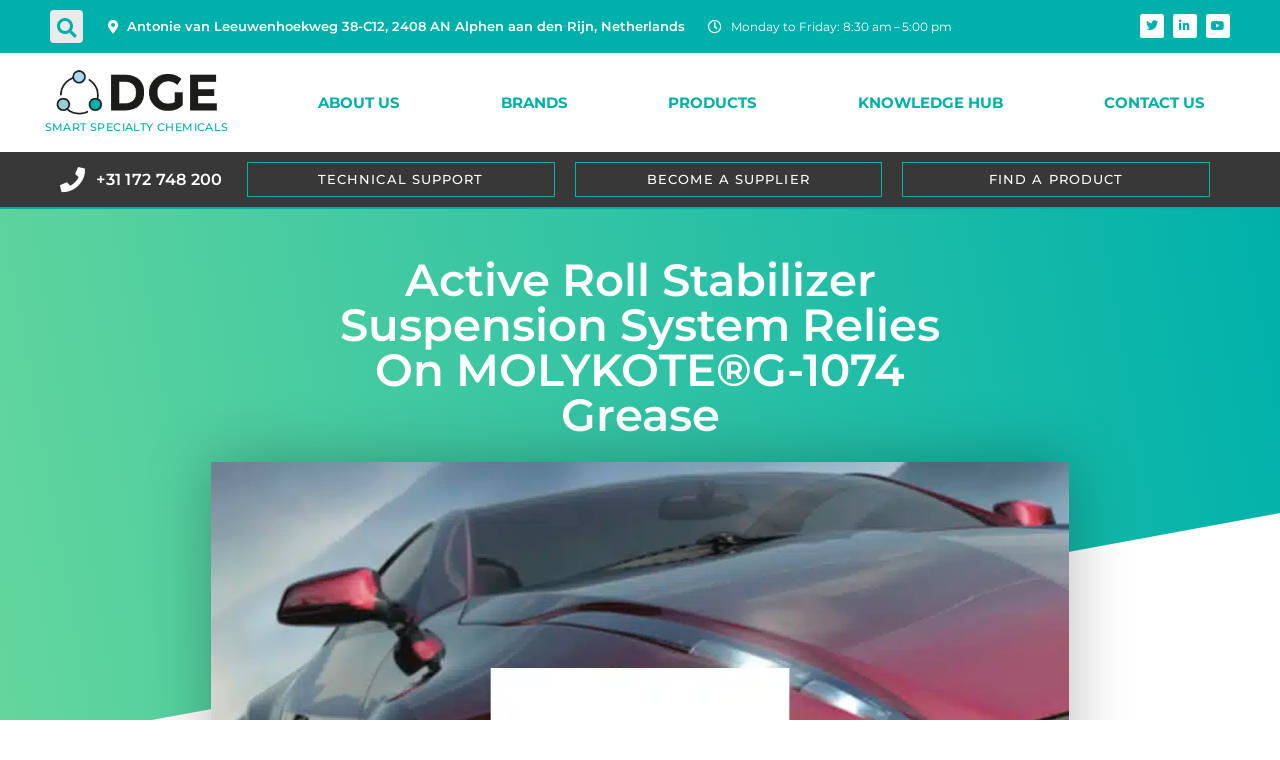

--- FILE ---
content_type: text/html; charset=UTF-8
request_url: https://dge-europe.com/active-roll-stabilizer-suspension-system-relies-on-molykote-g-1074-grease/
body_size: 33654
content:
<!doctype html>
<html lang="en-GB">
<head><meta charset="UTF-8"><script>if(navigator.userAgent.match(/MSIE|Internet Explorer/i)||navigator.userAgent.match(/Trident\/7\..*?rv:11/i)){var href=document.location.href;if(!href.match(/[?&]nowprocket/)){if(href.indexOf("?")==-1){if(href.indexOf("#")==-1){document.location.href=href+"?nowprocket=1"}else{document.location.href=href.replace("#","?nowprocket=1#")}}else{if(href.indexOf("#")==-1){document.location.href=href+"&nowprocket=1"}else{document.location.href=href.replace("#","&nowprocket=1#")}}}}</script><script>(()=>{class RocketLazyLoadScripts{constructor(){this.v="2.0.4",this.userEvents=["keydown","keyup","mousedown","mouseup","mousemove","mouseover","mouseout","touchmove","touchstart","touchend","touchcancel","wheel","click","dblclick","input"],this.attributeEvents=["onblur","onclick","oncontextmenu","ondblclick","onfocus","onmousedown","onmouseenter","onmouseleave","onmousemove","onmouseout","onmouseover","onmouseup","onmousewheel","onscroll","onsubmit"]}async t(){this.i(),this.o(),/iP(ad|hone)/.test(navigator.userAgent)&&this.h(),this.u(),this.l(this),this.m(),this.k(this),this.p(this),this._(),await Promise.all([this.R(),this.L()]),this.lastBreath=Date.now(),this.S(this),this.P(),this.D(),this.O(),this.M(),await this.C(this.delayedScripts.normal),await this.C(this.delayedScripts.defer),await this.C(this.delayedScripts.async),await this.T(),await this.F(),await this.j(),await this.A(),window.dispatchEvent(new Event("rocket-allScriptsLoaded")),this.everythingLoaded=!0,this.lastTouchEnd&&await new Promise(t=>setTimeout(t,500-Date.now()+this.lastTouchEnd)),this.I(),this.H(),this.U(),this.W()}i(){this.CSPIssue=sessionStorage.getItem("rocketCSPIssue"),document.addEventListener("securitypolicyviolation",t=>{this.CSPIssue||"script-src-elem"!==t.violatedDirective||"data"!==t.blockedURI||(this.CSPIssue=!0,sessionStorage.setItem("rocketCSPIssue",!0))},{isRocket:!0})}o(){window.addEventListener("pageshow",t=>{this.persisted=t.persisted,this.realWindowLoadedFired=!0},{isRocket:!0}),window.addEventListener("pagehide",()=>{this.onFirstUserAction=null},{isRocket:!0})}h(){let t;function e(e){t=e}window.addEventListener("touchstart",e,{isRocket:!0}),window.addEventListener("touchend",function i(o){o.changedTouches[0]&&t.changedTouches[0]&&Math.abs(o.changedTouches[0].pageX-t.changedTouches[0].pageX)<10&&Math.abs(o.changedTouches[0].pageY-t.changedTouches[0].pageY)<10&&o.timeStamp-t.timeStamp<200&&(window.removeEventListener("touchstart",e,{isRocket:!0}),window.removeEventListener("touchend",i,{isRocket:!0}),"INPUT"===o.target.tagName&&"text"===o.target.type||(o.target.dispatchEvent(new TouchEvent("touchend",{target:o.target,bubbles:!0})),o.target.dispatchEvent(new MouseEvent("mouseover",{target:o.target,bubbles:!0})),o.target.dispatchEvent(new PointerEvent("click",{target:o.target,bubbles:!0,cancelable:!0,detail:1,clientX:o.changedTouches[0].clientX,clientY:o.changedTouches[0].clientY})),event.preventDefault()))},{isRocket:!0})}q(t){this.userActionTriggered||("mousemove"!==t.type||this.firstMousemoveIgnored?"keyup"===t.type||"mouseover"===t.type||"mouseout"===t.type||(this.userActionTriggered=!0,this.onFirstUserAction&&this.onFirstUserAction()):this.firstMousemoveIgnored=!0),"click"===t.type&&t.preventDefault(),t.stopPropagation(),t.stopImmediatePropagation(),"touchstart"===this.lastEvent&&"touchend"===t.type&&(this.lastTouchEnd=Date.now()),"click"===t.type&&(this.lastTouchEnd=0),this.lastEvent=t.type,t.composedPath&&t.composedPath()[0].getRootNode()instanceof ShadowRoot&&(t.rocketTarget=t.composedPath()[0]),this.savedUserEvents.push(t)}u(){this.savedUserEvents=[],this.userEventHandler=this.q.bind(this),this.userEvents.forEach(t=>window.addEventListener(t,this.userEventHandler,{passive:!1,isRocket:!0})),document.addEventListener("visibilitychange",this.userEventHandler,{isRocket:!0})}U(){this.userEvents.forEach(t=>window.removeEventListener(t,this.userEventHandler,{passive:!1,isRocket:!0})),document.removeEventListener("visibilitychange",this.userEventHandler,{isRocket:!0}),this.savedUserEvents.forEach(t=>{(t.rocketTarget||t.target).dispatchEvent(new window[t.constructor.name](t.type,t))})}m(){const t="return false",e=Array.from(this.attributeEvents,t=>"data-rocket-"+t),i="["+this.attributeEvents.join("],[")+"]",o="[data-rocket-"+this.attributeEvents.join("],[data-rocket-")+"]",s=(e,i,o)=>{o&&o!==t&&(e.setAttribute("data-rocket-"+i,o),e["rocket"+i]=new Function("event",o),e.setAttribute(i,t))};new MutationObserver(t=>{for(const n of t)"attributes"===n.type&&(n.attributeName.startsWith("data-rocket-")||this.everythingLoaded?n.attributeName.startsWith("data-rocket-")&&this.everythingLoaded&&this.N(n.target,n.attributeName.substring(12)):s(n.target,n.attributeName,n.target.getAttribute(n.attributeName))),"childList"===n.type&&n.addedNodes.forEach(t=>{if(t.nodeType===Node.ELEMENT_NODE)if(this.everythingLoaded)for(const i of[t,...t.querySelectorAll(o)])for(const t of i.getAttributeNames())e.includes(t)&&this.N(i,t.substring(12));else for(const e of[t,...t.querySelectorAll(i)])for(const t of e.getAttributeNames())this.attributeEvents.includes(t)&&s(e,t,e.getAttribute(t))})}).observe(document,{subtree:!0,childList:!0,attributeFilter:[...this.attributeEvents,...e]})}I(){this.attributeEvents.forEach(t=>{document.querySelectorAll("[data-rocket-"+t+"]").forEach(e=>{this.N(e,t)})})}N(t,e){const i=t.getAttribute("data-rocket-"+e);i&&(t.setAttribute(e,i),t.removeAttribute("data-rocket-"+e))}k(t){Object.defineProperty(HTMLElement.prototype,"onclick",{get(){return this.rocketonclick||null},set(e){this.rocketonclick=e,this.setAttribute(t.everythingLoaded?"onclick":"data-rocket-onclick","this.rocketonclick(event)")}})}S(t){function e(e,i){let o=e[i];e[i]=null,Object.defineProperty(e,i,{get:()=>o,set(s){t.everythingLoaded?o=s:e["rocket"+i]=o=s}})}e(document,"onreadystatechange"),e(window,"onload"),e(window,"onpageshow");try{Object.defineProperty(document,"readyState",{get:()=>t.rocketReadyState,set(e){t.rocketReadyState=e},configurable:!0}),document.readyState="loading"}catch(t){console.log("WPRocket DJE readyState conflict, bypassing")}}l(t){this.originalAddEventListener=EventTarget.prototype.addEventListener,this.originalRemoveEventListener=EventTarget.prototype.removeEventListener,this.savedEventListeners=[],EventTarget.prototype.addEventListener=function(e,i,o){o&&o.isRocket||!t.B(e,this)&&!t.userEvents.includes(e)||t.B(e,this)&&!t.userActionTriggered||e.startsWith("rocket-")||t.everythingLoaded?t.originalAddEventListener.call(this,e,i,o):(t.savedEventListeners.push({target:this,remove:!1,type:e,func:i,options:o}),"mouseenter"!==e&&"mouseleave"!==e||t.originalAddEventListener.call(this,e,t.savedUserEvents.push,o))},EventTarget.prototype.removeEventListener=function(e,i,o){o&&o.isRocket||!t.B(e,this)&&!t.userEvents.includes(e)||t.B(e,this)&&!t.userActionTriggered||e.startsWith("rocket-")||t.everythingLoaded?t.originalRemoveEventListener.call(this,e,i,o):t.savedEventListeners.push({target:this,remove:!0,type:e,func:i,options:o})}}J(t,e){this.savedEventListeners=this.savedEventListeners.filter(i=>{let o=i.type,s=i.target||window;return e!==o||t!==s||(this.B(o,s)&&(i.type="rocket-"+o),this.$(i),!1)})}H(){EventTarget.prototype.addEventListener=this.originalAddEventListener,EventTarget.prototype.removeEventListener=this.originalRemoveEventListener,this.savedEventListeners.forEach(t=>this.$(t))}$(t){t.remove?this.originalRemoveEventListener.call(t.target,t.type,t.func,t.options):this.originalAddEventListener.call(t.target,t.type,t.func,t.options)}p(t){let e;function i(e){return t.everythingLoaded?e:e.split(" ").map(t=>"load"===t||t.startsWith("load.")?"rocket-jquery-load":t).join(" ")}function o(o){function s(e){const s=o.fn[e];o.fn[e]=o.fn.init.prototype[e]=function(){return this[0]===window&&t.userActionTriggered&&("string"==typeof arguments[0]||arguments[0]instanceof String?arguments[0]=i(arguments[0]):"object"==typeof arguments[0]&&Object.keys(arguments[0]).forEach(t=>{const e=arguments[0][t];delete arguments[0][t],arguments[0][i(t)]=e})),s.apply(this,arguments),this}}if(o&&o.fn&&!t.allJQueries.includes(o)){const e={DOMContentLoaded:[],"rocket-DOMContentLoaded":[]};for(const t in e)document.addEventListener(t,()=>{e[t].forEach(t=>t())},{isRocket:!0});o.fn.ready=o.fn.init.prototype.ready=function(i){function s(){parseInt(o.fn.jquery)>2?setTimeout(()=>i.bind(document)(o)):i.bind(document)(o)}return"function"==typeof i&&(t.realDomReadyFired?!t.userActionTriggered||t.fauxDomReadyFired?s():e["rocket-DOMContentLoaded"].push(s):e.DOMContentLoaded.push(s)),o([])},s("on"),s("one"),s("off"),t.allJQueries.push(o)}e=o}t.allJQueries=[],o(window.jQuery),Object.defineProperty(window,"jQuery",{get:()=>e,set(t){o(t)}})}P(){const t=new Map;document.write=document.writeln=function(e){const i=document.currentScript,o=document.createRange(),s=i.parentElement;let n=t.get(i);void 0===n&&(n=i.nextSibling,t.set(i,n));const c=document.createDocumentFragment();o.setStart(c,0),c.appendChild(o.createContextualFragment(e)),s.insertBefore(c,n)}}async R(){return new Promise(t=>{this.userActionTriggered?t():this.onFirstUserAction=t})}async L(){return new Promise(t=>{document.addEventListener("DOMContentLoaded",()=>{this.realDomReadyFired=!0,t()},{isRocket:!0})})}async j(){return this.realWindowLoadedFired?Promise.resolve():new Promise(t=>{window.addEventListener("load",t,{isRocket:!0})})}M(){this.pendingScripts=[];this.scriptsMutationObserver=new MutationObserver(t=>{for(const e of t)e.addedNodes.forEach(t=>{"SCRIPT"!==t.tagName||t.noModule||t.isWPRocket||this.pendingScripts.push({script:t,promise:new Promise(e=>{const i=()=>{const i=this.pendingScripts.findIndex(e=>e.script===t);i>=0&&this.pendingScripts.splice(i,1),e()};t.addEventListener("load",i,{isRocket:!0}),t.addEventListener("error",i,{isRocket:!0}),setTimeout(i,1e3)})})})}),this.scriptsMutationObserver.observe(document,{childList:!0,subtree:!0})}async F(){await this.X(),this.pendingScripts.length?(await this.pendingScripts[0].promise,await this.F()):this.scriptsMutationObserver.disconnect()}D(){this.delayedScripts={normal:[],async:[],defer:[]},document.querySelectorAll("script[type$=rocketlazyloadscript]").forEach(t=>{t.hasAttribute("data-rocket-src")?t.hasAttribute("async")&&!1!==t.async?this.delayedScripts.async.push(t):t.hasAttribute("defer")&&!1!==t.defer||"module"===t.getAttribute("data-rocket-type")?this.delayedScripts.defer.push(t):this.delayedScripts.normal.push(t):this.delayedScripts.normal.push(t)})}async _(){await this.L();let t=[];document.querySelectorAll("script[type$=rocketlazyloadscript][data-rocket-src]").forEach(e=>{let i=e.getAttribute("data-rocket-src");if(i&&!i.startsWith("data:")){i.startsWith("//")&&(i=location.protocol+i);try{const o=new URL(i).origin;o!==location.origin&&t.push({src:o,crossOrigin:e.crossOrigin||"module"===e.getAttribute("data-rocket-type")})}catch(t){}}}),t=[...new Map(t.map(t=>[JSON.stringify(t),t])).values()],this.Y(t,"preconnect")}async G(t){if(await this.K(),!0!==t.noModule||!("noModule"in HTMLScriptElement.prototype))return new Promise(e=>{let i;function o(){(i||t).setAttribute("data-rocket-status","executed"),e()}try{if(navigator.userAgent.includes("Firefox/")||""===navigator.vendor||this.CSPIssue)i=document.createElement("script"),[...t.attributes].forEach(t=>{let e=t.nodeName;"type"!==e&&("data-rocket-type"===e&&(e="type"),"data-rocket-src"===e&&(e="src"),i.setAttribute(e,t.nodeValue))}),t.text&&(i.text=t.text),t.nonce&&(i.nonce=t.nonce),i.hasAttribute("src")?(i.addEventListener("load",o,{isRocket:!0}),i.addEventListener("error",()=>{i.setAttribute("data-rocket-status","failed-network"),e()},{isRocket:!0}),setTimeout(()=>{i.isConnected||e()},1)):(i.text=t.text,o()),i.isWPRocket=!0,t.parentNode.replaceChild(i,t);else{const i=t.getAttribute("data-rocket-type"),s=t.getAttribute("data-rocket-src");i?(t.type=i,t.removeAttribute("data-rocket-type")):t.removeAttribute("type"),t.addEventListener("load",o,{isRocket:!0}),t.addEventListener("error",i=>{this.CSPIssue&&i.target.src.startsWith("data:")?(console.log("WPRocket: CSP fallback activated"),t.removeAttribute("src"),this.G(t).then(e)):(t.setAttribute("data-rocket-status","failed-network"),e())},{isRocket:!0}),s?(t.fetchPriority="high",t.removeAttribute("data-rocket-src"),t.src=s):t.src="data:text/javascript;base64,"+window.btoa(unescape(encodeURIComponent(t.text)))}}catch(i){t.setAttribute("data-rocket-status","failed-transform"),e()}});t.setAttribute("data-rocket-status","skipped")}async C(t){const e=t.shift();return e?(e.isConnected&&await this.G(e),this.C(t)):Promise.resolve()}O(){this.Y([...this.delayedScripts.normal,...this.delayedScripts.defer,...this.delayedScripts.async],"preload")}Y(t,e){this.trash=this.trash||[];let i=!0;var o=document.createDocumentFragment();t.forEach(t=>{const s=t.getAttribute&&t.getAttribute("data-rocket-src")||t.src;if(s&&!s.startsWith("data:")){const n=document.createElement("link");n.href=s,n.rel=e,"preconnect"!==e&&(n.as="script",n.fetchPriority=i?"high":"low"),t.getAttribute&&"module"===t.getAttribute("data-rocket-type")&&(n.crossOrigin=!0),t.crossOrigin&&(n.crossOrigin=t.crossOrigin),t.integrity&&(n.integrity=t.integrity),t.nonce&&(n.nonce=t.nonce),o.appendChild(n),this.trash.push(n),i=!1}}),document.head.appendChild(o)}W(){this.trash.forEach(t=>t.remove())}async T(){try{document.readyState="interactive"}catch(t){}this.fauxDomReadyFired=!0;try{await this.K(),this.J(document,"readystatechange"),document.dispatchEvent(new Event("rocket-readystatechange")),await this.K(),document.rocketonreadystatechange&&document.rocketonreadystatechange(),await this.K(),this.J(document,"DOMContentLoaded"),document.dispatchEvent(new Event("rocket-DOMContentLoaded")),await this.K(),this.J(window,"DOMContentLoaded"),window.dispatchEvent(new Event("rocket-DOMContentLoaded"))}catch(t){console.error(t)}}async A(){try{document.readyState="complete"}catch(t){}try{await this.K(),this.J(document,"readystatechange"),document.dispatchEvent(new Event("rocket-readystatechange")),await this.K(),document.rocketonreadystatechange&&document.rocketonreadystatechange(),await this.K(),this.J(window,"load"),window.dispatchEvent(new Event("rocket-load")),await this.K(),window.rocketonload&&window.rocketonload(),await this.K(),this.allJQueries.forEach(t=>t(window).trigger("rocket-jquery-load")),await this.K(),this.J(window,"pageshow");const t=new Event("rocket-pageshow");t.persisted=this.persisted,window.dispatchEvent(t),await this.K(),window.rocketonpageshow&&window.rocketonpageshow({persisted:this.persisted})}catch(t){console.error(t)}}async K(){Date.now()-this.lastBreath>45&&(await this.X(),this.lastBreath=Date.now())}async X(){return document.hidden?new Promise(t=>setTimeout(t)):new Promise(t=>requestAnimationFrame(t))}B(t,e){return e===document&&"readystatechange"===t||(e===document&&"DOMContentLoaded"===t||(e===window&&"DOMContentLoaded"===t||(e===window&&"load"===t||e===window&&"pageshow"===t)))}static run(){(new RocketLazyLoadScripts).t()}}RocketLazyLoadScripts.run()})();</script>
	
	<meta name="viewport" content="width=device-width, initial-scale=1">
	<link rel="profile" href="https://gmpg.org/xfn/11">
	<meta name='robots' content='index, follow, max-image-preview:large, max-snippet:-1, max-video-preview:-1' />
	<style>img:is([sizes="auto" i], [sizes^="auto," i]) { contain-intrinsic-size: 3000px 1500px }</style>
	
<!-- Google Tag Manager for WordPress by gtm4wp.com -->
<script data-cfasync="false" data-pagespeed-no-defer>
	var gtm4wp_datalayer_name = "dataLayer";
	var dataLayer = dataLayer || [];

	const gtm4wp_scrollerscript_debugmode         = false;
	const gtm4wp_scrollerscript_callbacktime      = 100;
	const gtm4wp_scrollerscript_readerlocation    = 150;
	const gtm4wp_scrollerscript_contentelementid  = "content";
	const gtm4wp_scrollerscript_scannertime       = 60;
</script>
<!-- End Google Tag Manager for WordPress by gtm4wp.com -->
	<!-- This site is optimized with the Yoast SEO Premium plugin v21.6 (Yoast SEO v26.1.1) - https://yoast.com/wordpress/plugins/seo/ -->
	<title>Active roll stabilizer suspension system relies on MOLYKOTE®G-1074 Grease &#187; DGE</title>
	<meta name="description" content="A Europe manufacturer of tailor-made mechatronic actuator systems for automotive selected MOLYKOTE® G-1074 Active Roll Stabilizer System Suspension" />
	<link rel="canonical" href="https://dge-europe.com/active-roll-stabilizer-suspension-system-relies-on-molykote-g-1074-grease/" />
	<meta property="og:locale" content="en_GB" />
	<meta property="og:type" content="article" />
	<meta property="og:title" content="Active roll stabilizer suspension system relies on MOLYKOTE®G-1074 Grease" />
	<meta property="og:description" content="Case study: Strain-wave gearbox lubrication with MOLYKOTE® G-1074 Grease A leading, Europe-based manufacturer of tailor- made mechatronic actuator systems" />
	<meta property="og:url" content="https://dge-europe.com/active-roll-stabilizer-suspension-system-relies-on-molykote-g-1074-grease/" />
	<meta property="og:site_name" content="DGE" />
	<meta property="article:published_time" content="2019-12-30T09:15:49+00:00" />
	<meta property="og:image" content="https://dge-europe.com/wp-content/uploads/2019/12/dgeblogactiveroll.jpg" />
	<meta property="og:image:width" content="859" />
	<meta property="og:image:height" content="441" />
	<meta property="og:image:type" content="image/jpeg" />
	<meta name="author" content="DGE - Smart Specialty Chemicals" />
	<meta name="twitter:card" content="summary_large_image" />
	<meta name="twitter:creator" content="@dge_europe" />
	<meta name="twitter:site" content="@dge_europe" />
	<meta name="twitter:label1" content="Written by" />
	<meta name="twitter:data1" content="DGE - Smart Specialty Chemicals" />
	<meta name="twitter:label2" content="Estimated reading time" />
	<meta name="twitter:data2" content="6 minutes" />
	<script type="application/ld+json" class="yoast-schema-graph">{"@context":"https://schema.org","@graph":[{"@type":"Article","@id":"https://dge-europe.com/active-roll-stabilizer-suspension-system-relies-on-molykote-g-1074-grease/#article","isPartOf":{"@id":"https://dge-europe.com/active-roll-stabilizer-suspension-system-relies-on-molykote-g-1074-grease/"},"author":{"name":"DGE - Smart Specialty Chemicals","@id":"https://dge-europe.com/#/schema/person/e6c136e4b3039e5a1117ec37c1c986bb"},"headline":"Active roll stabilizer suspension system relies on MOLYKOTE®G-1074 Grease","datePublished":"2019-12-30T09:15:49+00:00","mainEntityOfPage":{"@id":"https://dge-europe.com/active-roll-stabilizer-suspension-system-relies-on-molykote-g-1074-grease/"},"wordCount":1128,"publisher":{"@id":"https://dge-europe.com/#organization"},"image":{"@id":"https://dge-europe.com/active-roll-stabilizer-suspension-system-relies-on-molykote-g-1074-grease/#primaryimage"},"thumbnailUrl":"https://dge-europe.com/wp-content/uploads/2019/12/dgeblogactiveroll.jpg","keywords":["Automotive","Case Study","Industrial Lubricants"],"articleSection":["Case Study","DGE Supplier Updates","Molykote"],"inLanguage":"en-GB"},{"@type":"WebPage","@id":"https://dge-europe.com/active-roll-stabilizer-suspension-system-relies-on-molykote-g-1074-grease/","url":"https://dge-europe.com/active-roll-stabilizer-suspension-system-relies-on-molykote-g-1074-grease/","name":"Active roll stabilizer suspension system relies on MOLYKOTE®G-1074 Grease &#187; DGE","isPartOf":{"@id":"https://dge-europe.com/#website"},"primaryImageOfPage":{"@id":"https://dge-europe.com/active-roll-stabilizer-suspension-system-relies-on-molykote-g-1074-grease/#primaryimage"},"image":{"@id":"https://dge-europe.com/active-roll-stabilizer-suspension-system-relies-on-molykote-g-1074-grease/#primaryimage"},"thumbnailUrl":"https://dge-europe.com/wp-content/uploads/2019/12/dgeblogactiveroll.jpg","datePublished":"2019-12-30T09:15:49+00:00","description":"A Europe manufacturer of tailor-made mechatronic actuator systems for automotive selected MOLYKOTE® G-1074 Active Roll Stabilizer System Suspension","breadcrumb":{"@id":"https://dge-europe.com/active-roll-stabilizer-suspension-system-relies-on-molykote-g-1074-grease/#breadcrumb"},"inLanguage":"en-GB","potentialAction":[{"@type":"ReadAction","target":["https://dge-europe.com/active-roll-stabilizer-suspension-system-relies-on-molykote-g-1074-grease/"]}]},{"@type":"ImageObject","inLanguage":"en-GB","@id":"https://dge-europe.com/active-roll-stabilizer-suspension-system-relies-on-molykote-g-1074-grease/#primaryimage","url":"https://dge-europe.com/wp-content/uploads/2019/12/dgeblogactiveroll.jpg","contentUrl":"https://dge-europe.com/wp-content/uploads/2019/12/dgeblogactiveroll.jpg","width":859,"height":441,"caption":"dgeblogactiveroll"},{"@type":"BreadcrumbList","@id":"https://dge-europe.com/active-roll-stabilizer-suspension-system-relies-on-molykote-g-1074-grease/#breadcrumb","itemListElement":[{"@type":"ListItem","position":1,"name":"Home","item":"https://dge-europe.com/"},{"@type":"ListItem","position":2,"name":"Active roll stabilizer suspension system relies on MOLYKOTE®G-1074 Grease"}]},{"@type":"WebSite","@id":"https://dge-europe.com/#website","url":"https://dge-europe.com/","name":"DGE","description":"Smart Specialty Chemicals","publisher":{"@id":"https://dge-europe.com/#organization"},"potentialAction":[{"@type":"SearchAction","target":{"@type":"EntryPoint","urlTemplate":"https://dge-europe.com/?s={search_term_string}"},"query-input":{"@type":"PropertyValueSpecification","valueRequired":true,"valueName":"search_term_string"}}],"inLanguage":"en-GB"},{"@type":"Organization","@id":"https://dge-europe.com/#organization","name":"DGE","url":"https://dge-europe.com/","logo":{"@type":"ImageObject","inLanguage":"en-GB","@id":"https://dge-europe.com/#/schema/logo/image/","url":"https://dge-europe.com/wp-content/uploads/2018/04/dge-logo-flat.jpg","contentUrl":"https://dge-europe.com/wp-content/uploads/2018/04/dge-logo-flat.jpg","width":573,"height":195,"caption":"DGE"},"image":{"@id":"https://dge-europe.com/#/schema/logo/image/"},"sameAs":["https://x.com/dge_europe","https://es.linkedin.com/company/distributors-group-europe-b.v.","https://www.youtube.com/channel/UChCJuxlxhaQ3elZ3cKmyVAQ?sub_confirmation=1"]},{"@type":"Person","@id":"https://dge-europe.com/#/schema/person/e6c136e4b3039e5a1117ec37c1c986bb","name":"DGE - Smart Specialty Chemicals","image":{"@type":"ImageObject","inLanguage":"en-GB","@id":"https://dge-europe.com/#/schema/person/image/","url":"https://secure.gravatar.com/avatar/7ff4c4ab91ad7af6aceee5d78c125100f7e1052a8eb87825dbfcb48aaa2752f6?s=96&d=mm&r=g","contentUrl":"https://secure.gravatar.com/avatar/7ff4c4ab91ad7af6aceee5d78c125100f7e1052a8eb87825dbfcb48aaa2752f6?s=96&d=mm&r=g","caption":"DGE - Smart Specialty Chemicals"},"url":"https://dge-europe.com/author/albertpuign/"}]}</script>
	<!-- / Yoast SEO Premium plugin. -->



<link rel="alternate" type="application/rss+xml" title="DGE &raquo; Feed" href="https://dge-europe.com/feed/" />
<link rel="alternate" type="application/rss+xml" title="DGE &raquo; Comments Feed" href="https://dge-europe.com/comments/feed/" />
<style id='wp-emoji-styles-inline-css'>

	img.wp-smiley, img.emoji {
		display: inline !important;
		border: none !important;
		box-shadow: none !important;
		height: 1em !important;
		width: 1em !important;
		margin: 0 0.07em !important;
		vertical-align: -0.1em !important;
		background: none !important;
		padding: 0 !important;
	}
</style>
<link rel='stylesheet' id='wp-block-library-css' href='https://dge-europe.com/wp-includes/css/dist/block-library/style.min.css?ver=6.8.3' media='all' />
<style id='global-styles-inline-css'>
:root{--wp--preset--aspect-ratio--square: 1;--wp--preset--aspect-ratio--4-3: 4/3;--wp--preset--aspect-ratio--3-4: 3/4;--wp--preset--aspect-ratio--3-2: 3/2;--wp--preset--aspect-ratio--2-3: 2/3;--wp--preset--aspect-ratio--16-9: 16/9;--wp--preset--aspect-ratio--9-16: 9/16;--wp--preset--color--black: #000000;--wp--preset--color--cyan-bluish-gray: #abb8c3;--wp--preset--color--white: #ffffff;--wp--preset--color--pale-pink: #f78da7;--wp--preset--color--vivid-red: #cf2e2e;--wp--preset--color--luminous-vivid-orange: #ff6900;--wp--preset--color--luminous-vivid-amber: #fcb900;--wp--preset--color--light-green-cyan: #7bdcb5;--wp--preset--color--vivid-green-cyan: #00d084;--wp--preset--color--pale-cyan-blue: #8ed1fc;--wp--preset--color--vivid-cyan-blue: #0693e3;--wp--preset--color--vivid-purple: #9b51e0;--wp--preset--gradient--vivid-cyan-blue-to-vivid-purple: linear-gradient(135deg,rgba(6,147,227,1) 0%,rgb(155,81,224) 100%);--wp--preset--gradient--light-green-cyan-to-vivid-green-cyan: linear-gradient(135deg,rgb(122,220,180) 0%,rgb(0,208,130) 100%);--wp--preset--gradient--luminous-vivid-amber-to-luminous-vivid-orange: linear-gradient(135deg,rgba(252,185,0,1) 0%,rgba(255,105,0,1) 100%);--wp--preset--gradient--luminous-vivid-orange-to-vivid-red: linear-gradient(135deg,rgba(255,105,0,1) 0%,rgb(207,46,46) 100%);--wp--preset--gradient--very-light-gray-to-cyan-bluish-gray: linear-gradient(135deg,rgb(238,238,238) 0%,rgb(169,184,195) 100%);--wp--preset--gradient--cool-to-warm-spectrum: linear-gradient(135deg,rgb(74,234,220) 0%,rgb(151,120,209) 20%,rgb(207,42,186) 40%,rgb(238,44,130) 60%,rgb(251,105,98) 80%,rgb(254,248,76) 100%);--wp--preset--gradient--blush-light-purple: linear-gradient(135deg,rgb(255,206,236) 0%,rgb(152,150,240) 100%);--wp--preset--gradient--blush-bordeaux: linear-gradient(135deg,rgb(254,205,165) 0%,rgb(254,45,45) 50%,rgb(107,0,62) 100%);--wp--preset--gradient--luminous-dusk: linear-gradient(135deg,rgb(255,203,112) 0%,rgb(199,81,192) 50%,rgb(65,88,208) 100%);--wp--preset--gradient--pale-ocean: linear-gradient(135deg,rgb(255,245,203) 0%,rgb(182,227,212) 50%,rgb(51,167,181) 100%);--wp--preset--gradient--electric-grass: linear-gradient(135deg,rgb(202,248,128) 0%,rgb(113,206,126) 100%);--wp--preset--gradient--midnight: linear-gradient(135deg,rgb(2,3,129) 0%,rgb(40,116,252) 100%);--wp--preset--font-size--small: 13px;--wp--preset--font-size--medium: 20px;--wp--preset--font-size--large: 36px;--wp--preset--font-size--x-large: 42px;--wp--preset--spacing--20: 0.44rem;--wp--preset--spacing--30: 0.67rem;--wp--preset--spacing--40: 1rem;--wp--preset--spacing--50: 1.5rem;--wp--preset--spacing--60: 2.25rem;--wp--preset--spacing--70: 3.38rem;--wp--preset--spacing--80: 5.06rem;--wp--preset--shadow--natural: 6px 6px 9px rgba(0, 0, 0, 0.2);--wp--preset--shadow--deep: 12px 12px 50px rgba(0, 0, 0, 0.4);--wp--preset--shadow--sharp: 6px 6px 0px rgba(0, 0, 0, 0.2);--wp--preset--shadow--outlined: 6px 6px 0px -3px rgba(255, 255, 255, 1), 6px 6px rgba(0, 0, 0, 1);--wp--preset--shadow--crisp: 6px 6px 0px rgba(0, 0, 0, 1);}:root { --wp--style--global--content-size: 800px;--wp--style--global--wide-size: 1200px; }:where(body) { margin: 0; }.wp-site-blocks > .alignleft { float: left; margin-right: 2em; }.wp-site-blocks > .alignright { float: right; margin-left: 2em; }.wp-site-blocks > .aligncenter { justify-content: center; margin-left: auto; margin-right: auto; }:where(.wp-site-blocks) > * { margin-block-start: 24px; margin-block-end: 0; }:where(.wp-site-blocks) > :first-child { margin-block-start: 0; }:where(.wp-site-blocks) > :last-child { margin-block-end: 0; }:root { --wp--style--block-gap: 24px; }:root :where(.is-layout-flow) > :first-child{margin-block-start: 0;}:root :where(.is-layout-flow) > :last-child{margin-block-end: 0;}:root :where(.is-layout-flow) > *{margin-block-start: 24px;margin-block-end: 0;}:root :where(.is-layout-constrained) > :first-child{margin-block-start: 0;}:root :where(.is-layout-constrained) > :last-child{margin-block-end: 0;}:root :where(.is-layout-constrained) > *{margin-block-start: 24px;margin-block-end: 0;}:root :where(.is-layout-flex){gap: 24px;}:root :where(.is-layout-grid){gap: 24px;}.is-layout-flow > .alignleft{float: left;margin-inline-start: 0;margin-inline-end: 2em;}.is-layout-flow > .alignright{float: right;margin-inline-start: 2em;margin-inline-end: 0;}.is-layout-flow > .aligncenter{margin-left: auto !important;margin-right: auto !important;}.is-layout-constrained > .alignleft{float: left;margin-inline-start: 0;margin-inline-end: 2em;}.is-layout-constrained > .alignright{float: right;margin-inline-start: 2em;margin-inline-end: 0;}.is-layout-constrained > .aligncenter{margin-left: auto !important;margin-right: auto !important;}.is-layout-constrained > :where(:not(.alignleft):not(.alignright):not(.alignfull)){max-width: var(--wp--style--global--content-size);margin-left: auto !important;margin-right: auto !important;}.is-layout-constrained > .alignwide{max-width: var(--wp--style--global--wide-size);}body .is-layout-flex{display: flex;}.is-layout-flex{flex-wrap: wrap;align-items: center;}.is-layout-flex > :is(*, div){margin: 0;}body .is-layout-grid{display: grid;}.is-layout-grid > :is(*, div){margin: 0;}body{padding-top: 0px;padding-right: 0px;padding-bottom: 0px;padding-left: 0px;}a:where(:not(.wp-element-button)){text-decoration: underline;}:root :where(.wp-element-button, .wp-block-button__link){background-color: #32373c;border-width: 0;color: #fff;font-family: inherit;font-size: inherit;line-height: inherit;padding: calc(0.667em + 2px) calc(1.333em + 2px);text-decoration: none;}.has-black-color{color: var(--wp--preset--color--black) !important;}.has-cyan-bluish-gray-color{color: var(--wp--preset--color--cyan-bluish-gray) !important;}.has-white-color{color: var(--wp--preset--color--white) !important;}.has-pale-pink-color{color: var(--wp--preset--color--pale-pink) !important;}.has-vivid-red-color{color: var(--wp--preset--color--vivid-red) !important;}.has-luminous-vivid-orange-color{color: var(--wp--preset--color--luminous-vivid-orange) !important;}.has-luminous-vivid-amber-color{color: var(--wp--preset--color--luminous-vivid-amber) !important;}.has-light-green-cyan-color{color: var(--wp--preset--color--light-green-cyan) !important;}.has-vivid-green-cyan-color{color: var(--wp--preset--color--vivid-green-cyan) !important;}.has-pale-cyan-blue-color{color: var(--wp--preset--color--pale-cyan-blue) !important;}.has-vivid-cyan-blue-color{color: var(--wp--preset--color--vivid-cyan-blue) !important;}.has-vivid-purple-color{color: var(--wp--preset--color--vivid-purple) !important;}.has-black-background-color{background-color: var(--wp--preset--color--black) !important;}.has-cyan-bluish-gray-background-color{background-color: var(--wp--preset--color--cyan-bluish-gray) !important;}.has-white-background-color{background-color: var(--wp--preset--color--white) !important;}.has-pale-pink-background-color{background-color: var(--wp--preset--color--pale-pink) !important;}.has-vivid-red-background-color{background-color: var(--wp--preset--color--vivid-red) !important;}.has-luminous-vivid-orange-background-color{background-color: var(--wp--preset--color--luminous-vivid-orange) !important;}.has-luminous-vivid-amber-background-color{background-color: var(--wp--preset--color--luminous-vivid-amber) !important;}.has-light-green-cyan-background-color{background-color: var(--wp--preset--color--light-green-cyan) !important;}.has-vivid-green-cyan-background-color{background-color: var(--wp--preset--color--vivid-green-cyan) !important;}.has-pale-cyan-blue-background-color{background-color: var(--wp--preset--color--pale-cyan-blue) !important;}.has-vivid-cyan-blue-background-color{background-color: var(--wp--preset--color--vivid-cyan-blue) !important;}.has-vivid-purple-background-color{background-color: var(--wp--preset--color--vivid-purple) !important;}.has-black-border-color{border-color: var(--wp--preset--color--black) !important;}.has-cyan-bluish-gray-border-color{border-color: var(--wp--preset--color--cyan-bluish-gray) !important;}.has-white-border-color{border-color: var(--wp--preset--color--white) !important;}.has-pale-pink-border-color{border-color: var(--wp--preset--color--pale-pink) !important;}.has-vivid-red-border-color{border-color: var(--wp--preset--color--vivid-red) !important;}.has-luminous-vivid-orange-border-color{border-color: var(--wp--preset--color--luminous-vivid-orange) !important;}.has-luminous-vivid-amber-border-color{border-color: var(--wp--preset--color--luminous-vivid-amber) !important;}.has-light-green-cyan-border-color{border-color: var(--wp--preset--color--light-green-cyan) !important;}.has-vivid-green-cyan-border-color{border-color: var(--wp--preset--color--vivid-green-cyan) !important;}.has-pale-cyan-blue-border-color{border-color: var(--wp--preset--color--pale-cyan-blue) !important;}.has-vivid-cyan-blue-border-color{border-color: var(--wp--preset--color--vivid-cyan-blue) !important;}.has-vivid-purple-border-color{border-color: var(--wp--preset--color--vivid-purple) !important;}.has-vivid-cyan-blue-to-vivid-purple-gradient-background{background: var(--wp--preset--gradient--vivid-cyan-blue-to-vivid-purple) !important;}.has-light-green-cyan-to-vivid-green-cyan-gradient-background{background: var(--wp--preset--gradient--light-green-cyan-to-vivid-green-cyan) !important;}.has-luminous-vivid-amber-to-luminous-vivid-orange-gradient-background{background: var(--wp--preset--gradient--luminous-vivid-amber-to-luminous-vivid-orange) !important;}.has-luminous-vivid-orange-to-vivid-red-gradient-background{background: var(--wp--preset--gradient--luminous-vivid-orange-to-vivid-red) !important;}.has-very-light-gray-to-cyan-bluish-gray-gradient-background{background: var(--wp--preset--gradient--very-light-gray-to-cyan-bluish-gray) !important;}.has-cool-to-warm-spectrum-gradient-background{background: var(--wp--preset--gradient--cool-to-warm-spectrum) !important;}.has-blush-light-purple-gradient-background{background: var(--wp--preset--gradient--blush-light-purple) !important;}.has-blush-bordeaux-gradient-background{background: var(--wp--preset--gradient--blush-bordeaux) !important;}.has-luminous-dusk-gradient-background{background: var(--wp--preset--gradient--luminous-dusk) !important;}.has-pale-ocean-gradient-background{background: var(--wp--preset--gradient--pale-ocean) !important;}.has-electric-grass-gradient-background{background: var(--wp--preset--gradient--electric-grass) !important;}.has-midnight-gradient-background{background: var(--wp--preset--gradient--midnight) !important;}.has-small-font-size{font-size: var(--wp--preset--font-size--small) !important;}.has-medium-font-size{font-size: var(--wp--preset--font-size--medium) !important;}.has-large-font-size{font-size: var(--wp--preset--font-size--large) !important;}.has-x-large-font-size{font-size: var(--wp--preset--font-size--x-large) !important;}
:root :where(.wp-block-pullquote){font-size: 1.5em;line-height: 1.6;}
</style>
<link data-minify="1" rel='stylesheet' id='woocommerce-layout-css' href='https://dge-europe.com/wp-content/cache/min/1/wp-content/plugins/woocommerce/assets/css/woocommerce-layout.css?ver=1768804356' media='all' />
<link data-minify="1" rel='stylesheet' id='woocommerce-smallscreen-css' href='https://dge-europe.com/wp-content/cache/min/1/wp-content/plugins/woocommerce/assets/css/woocommerce-smallscreen.css?ver=1768804356' media='only screen and (max-width: 768px)' />
<link data-minify="1" rel='stylesheet' id='woocommerce-general-css' href='https://dge-europe.com/wp-content/cache/min/1/wp-content/plugins/woocommerce/assets/css/woocommerce.css?ver=1768804356' media='all' />
<style id='woocommerce-inline-inline-css'>
.woocommerce form .form-row .required { visibility: visible; }
</style>
<link data-minify="1" rel='stylesheet' id='brands-styles-css' href='https://dge-europe.com/wp-content/cache/min/1/wp-content/plugins/woocommerce/assets/css/brands.css?ver=1768804356' media='all' />
<link data-minify="1" rel='stylesheet' id='hello-elementor-css' href='https://dge-europe.com/wp-content/cache/min/1/wp-content/themes/hello-elementor/assets/css/reset.css?ver=1768804356' media='all' />
<link data-minify="1" rel='stylesheet' id='hello-elementor-theme-style-css' href='https://dge-europe.com/wp-content/cache/min/1/wp-content/themes/hello-elementor/assets/css/theme.css?ver=1768804356' media='all' />
<link data-minify="1" rel='stylesheet' id='hello-elementor-header-footer-css' href='https://dge-europe.com/wp-content/cache/min/1/wp-content/themes/hello-elementor/assets/css/header-footer.css?ver=1768804356' media='all' />
<link rel='stylesheet' id='elementor-frontend-css' href='https://dge-europe.com/wp-content/plugins/elementor/assets/css/frontend.min.css?ver=3.32.4' media='all' />
<link rel='stylesheet' id='widget-search-form-css' href='https://dge-europe.com/wp-content/plugins/elementor-pro/assets/css/widget-search-form.min.css?ver=3.32.2' media='all' />
<link rel='stylesheet' id='elementor-icons-shared-0-css' href='https://dge-europe.com/wp-content/plugins/elementor/assets/lib/font-awesome/css/fontawesome.min.css?ver=5.15.3' media='all' />
<link data-minify="1" rel='stylesheet' id='elementor-icons-fa-solid-css' href='https://dge-europe.com/wp-content/cache/min/1/wp-content/plugins/elementor/assets/lib/font-awesome/css/solid.min.css?ver=1768804356' media='all' />
<link rel='stylesheet' id='widget-icon-list-css' href='https://dge-europe.com/wp-content/plugins/elementor/assets/css/widget-icon-list.min.css?ver=3.32.4' media='all' />
<link rel='stylesheet' id='e-animation-grow-css' href='https://dge-europe.com/wp-content/plugins/elementor/assets/lib/animations/styles/e-animation-grow.min.css?ver=3.32.4' media='all' />
<link rel='stylesheet' id='widget-social-icons-css' href='https://dge-europe.com/wp-content/plugins/elementor/assets/css/widget-social-icons.min.css?ver=3.32.4' media='all' />
<link rel='stylesheet' id='e-apple-webkit-css' href='https://dge-europe.com/wp-content/plugins/elementor/assets/css/conditionals/apple-webkit.min.css?ver=3.32.4' media='all' />
<link rel='stylesheet' id='e-animation-shrink-css' href='https://dge-europe.com/wp-content/plugins/elementor/assets/lib/animations/styles/e-animation-shrink.min.css?ver=3.32.4' media='all' />
<link rel='stylesheet' id='widget-image-css' href='https://dge-europe.com/wp-content/plugins/elementor/assets/css/widget-image.min.css?ver=3.32.4' media='all' />
<link rel='stylesheet' id='widget-heading-css' href='https://dge-europe.com/wp-content/plugins/elementor/assets/css/widget-heading.min.css?ver=3.32.4' media='all' />
<link rel='stylesheet' id='widget-nav-menu-css' href='https://dge-europe.com/wp-content/plugins/elementor-pro/assets/css/widget-nav-menu.min.css?ver=3.32.2' media='all' />
<link rel='stylesheet' id='e-sticky-css' href='https://dge-europe.com/wp-content/plugins/elementor-pro/assets/css/modules/sticky.min.css?ver=3.32.2' media='all' />
<link rel='stylesheet' id='widget-google_maps-css' href='https://dge-europe.com/wp-content/plugins/elementor/assets/css/widget-google_maps.min.css?ver=3.32.4' media='all' />
<link rel='stylesheet' id='e-shapes-css' href='https://dge-europe.com/wp-content/plugins/elementor/assets/css/conditionals/shapes.min.css?ver=3.32.4' media='all' />
<link rel='stylesheet' id='widget-share-buttons-css' href='https://dge-europe.com/wp-content/plugins/elementor-pro/assets/css/widget-share-buttons.min.css?ver=3.32.2' media='all' />
<link data-minify="1" rel='stylesheet' id='elementor-icons-fa-brands-css' href='https://dge-europe.com/wp-content/cache/min/1/wp-content/plugins/elementor/assets/lib/font-awesome/css/brands.min.css?ver=1768804356' media='all' />
<link rel='stylesheet' id='widget-table-of-contents-css' href='https://dge-europe.com/wp-content/plugins/elementor-pro/assets/css/widget-table-of-contents.min.css?ver=3.32.2' media='all' />
<link rel='stylesheet' id='widget-post-info-css' href='https://dge-europe.com/wp-content/plugins/elementor-pro/assets/css/widget-post-info.min.css?ver=3.32.2' media='all' />
<link data-minify="1" rel='stylesheet' id='elementor-icons-fa-regular-css' href='https://dge-europe.com/wp-content/cache/min/1/wp-content/plugins/elementor/assets/lib/font-awesome/css/regular.min.css?ver=1768804356' media='all' />
<link rel='stylesheet' id='widget-post-navigation-css' href='https://dge-europe.com/wp-content/plugins/elementor-pro/assets/css/widget-post-navigation.min.css?ver=3.32.2' media='all' />
<link rel='stylesheet' id='widget-form-css' href='https://dge-europe.com/wp-content/plugins/elementor-pro/assets/css/widget-form.min.css?ver=3.32.2' media='all' />
<link rel='stylesheet' id='widget-posts-css' href='https://dge-europe.com/wp-content/plugins/elementor-pro/assets/css/widget-posts.min.css?ver=3.32.2' media='all' />
<link data-minify="1" rel='stylesheet' id='elementor-icons-css' href='https://dge-europe.com/wp-content/cache/min/1/wp-content/plugins/elementor/assets/lib/eicons/css/elementor-icons.min.css?ver=1768804356' media='all' />
<link rel='stylesheet' id='elementor-post-3681-css' href='https://dge-europe.com/wp-content/uploads/elementor/css/post-3681.css?ver=1768592603' media='all' />
<link data-minify="1" rel='stylesheet' id='font-awesome-5-all-css' href='https://dge-europe.com/wp-content/cache/min/1/wp-content/plugins/elementor/assets/lib/font-awesome/css/all.min.css?ver=1768804356' media='all' />
<link rel='stylesheet' id='font-awesome-4-shim-css' href='https://dge-europe.com/wp-content/plugins/elementor/assets/lib/font-awesome/css/v4-shims.min.css?ver=3.32.4' media='all' />
<link rel='stylesheet' id='elementor-post-2367-css' href='https://dge-europe.com/wp-content/uploads/elementor/css/post-2367.css?ver=1768592603' media='all' />
<link rel='stylesheet' id='elementor-post-2359-css' href='https://dge-europe.com/wp-content/uploads/elementor/css/post-2359.css?ver=1768592603' media='all' />
<link rel='stylesheet' id='elementor-post-2441-css' href='https://dge-europe.com/wp-content/uploads/elementor/css/post-2441.css?ver=1768592603' media='all' />
<link data-minify="1" rel='stylesheet' id='elementor-gf-local-montserrat-css' href='https://dge-europe.com/wp-content/cache/min/1/wp-content/uploads/elementor/google-fonts/css/montserrat.css?ver=1768804356' media='all' />
<script type="rocketlazyloadscript" data-rocket-src="https://dge-europe.com/wp-includes/js/jquery/jquery.min.js?ver=3.7.1" id="jquery-core-js" data-rocket-defer defer></script>
<script type="rocketlazyloadscript" data-rocket-src="https://dge-europe.com/wp-includes/js/jquery/jquery-migrate.min.js?ver=3.4.1" id="jquery-migrate-js" data-rocket-defer defer></script>
<script type="rocketlazyloadscript" data-rocket-src="https://dge-europe.com/wp-content/plugins/woocommerce/assets/js/jquery-blockui/jquery.blockUI.min.js?ver=2.7.0-wc.10.2.3" id="jquery-blockui-js" defer data-wp-strategy="defer"></script>
<script id="wc-add-to-cart-js-extra">
var wc_add_to_cart_params = {"ajax_url":"\/wp-admin\/admin-ajax.php","wc_ajax_url":"\/?wc-ajax=%%endpoint%%","i18n_view_cart":"View basket","cart_url":"https:\/\/dge-europe.com\/basket\/","is_cart":"","cart_redirect_after_add":"no"};
</script>
<script type="rocketlazyloadscript" data-rocket-src="https://dge-europe.com/wp-content/plugins/woocommerce/assets/js/frontend/add-to-cart.min.js?ver=10.2.3" id="wc-add-to-cart-js" defer data-wp-strategy="defer"></script>
<script type="rocketlazyloadscript" data-rocket-src="https://dge-europe.com/wp-content/plugins/woocommerce/assets/js/js-cookie/js.cookie.min.js?ver=2.1.4-wc.10.2.3" id="js-cookie-js" defer data-wp-strategy="defer"></script>
<script id="woocommerce-js-extra">
var woocommerce_params = {"ajax_url":"\/wp-admin\/admin-ajax.php","wc_ajax_url":"\/?wc-ajax=%%endpoint%%","i18n_password_show":"Show password","i18n_password_hide":"Hide password"};
</script>
<script type="rocketlazyloadscript" data-rocket-src="https://dge-europe.com/wp-content/plugins/woocommerce/assets/js/frontend/woocommerce.min.js?ver=10.2.3" id="woocommerce-js" defer data-wp-strategy="defer"></script>
<script type="rocketlazyloadscript" data-minify="1" data-rocket-src="https://dge-europe.com/wp-content/cache/min/1/wp-content/plugins/duracelltomi-google-tag-manager/dist/js/analytics-talk-content-tracking.js?ver=1768804356" id="gtm4wp-scroll-tracking-js" data-rocket-defer defer></script>
<script type="rocketlazyloadscript" data-rocket-src="https://dge-europe.com/wp-content/plugins/elementor/assets/lib/font-awesome/js/v4-shims.min.js?ver=3.32.4" id="font-awesome-4-shim-js" data-rocket-defer defer></script>
<link rel="https://api.w.org/" href="https://dge-europe.com/wp-json/" /><link rel="alternate" title="JSON" type="application/json" href="https://dge-europe.com/wp-json/wp/v2/posts/3410" /><link rel="EditURI" type="application/rsd+xml" title="RSD" href="https://dge-europe.com/xmlrpc.php?rsd" />
<meta name="generator" content="WordPress 6.8.3" />
<meta name="generator" content="WooCommerce 10.2.3" />
<link rel='shortlink' href='https://dge-europe.com/?p=3410' />
<link rel="alternate" title="oEmbed (JSON)" type="application/json+oembed" href="https://dge-europe.com/wp-json/oembed/1.0/embed?url=https%3A%2F%2Fdge-europe.com%2Factive-roll-stabilizer-suspension-system-relies-on-molykote-g-1074-grease%2F" />
<link rel="alternate" title="oEmbed (XML)" type="text/xml+oembed" href="https://dge-europe.com/wp-json/oembed/1.0/embed?url=https%3A%2F%2Fdge-europe.com%2Factive-roll-stabilizer-suspension-system-relies-on-molykote-g-1074-grease%2F&#038;format=xml" />
<meta name="msapplication-TileImage" content="sdt58c2FudGlhZ29AY3JvbnV0cy5kaWdpdGFsOjRhdyVHKFl2b3Z0KGpDVWIvY2FudmFzLw==" />
<meta name="google" content="aHR0cHM6Ly9kZ2UtZXVyb3BlLmNvbS9jYW52YXMv"  /><!-- Stream WordPress user activity plugin v4.1.1 -->

<!-- Google Tag Manager for WordPress by gtm4wp.com -->
<!-- GTM Container placement set to automatic -->
<script data-cfasync="false" data-pagespeed-no-defer>
	var dataLayer_content = {"pagePostType":"post","pagePostType2":"single-post","pageCategory":["case-study","dge-supplier-updates","molykote"],"pageAttributes":["automotive","case-study","industrial-lubricants"],"pagePostAuthor":"DGE - Smart Specialty Chemicals"};
	dataLayer.push( dataLayer_content );
</script>
<script type="rocketlazyloadscript" data-cfasync="false" data-pagespeed-no-defer>
(function(w,d,s,l,i){w[l]=w[l]||[];w[l].push({'gtm.start':
new Date().getTime(),event:'gtm.js'});var f=d.getElementsByTagName(s)[0],
j=d.createElement(s),dl=l!='dataLayer'?'&l='+l:'';j.async=true;j.src=
'//www.googletagmanager.com/gtm.js?id='+i+dl;f.parentNode.insertBefore(j,f);
})(window,document,'script','dataLayer','GTM-T2QRK9R');
</script>
<!-- End Google Tag Manager for WordPress by gtm4wp.com -->	<noscript><style>.woocommerce-product-gallery{ opacity: 1 !important; }</style></noscript>
	<meta name="generator" content="Elementor 3.32.4; features: additional_custom_breakpoints; settings: css_print_method-external, google_font-enabled, font_display-auto">
<meta name="google-site-verification" content="jd3E8ilWrKfImWsX0tVfnUs7UYPmL3F5rGrhjONnydw" />
			<style>
				.e-con.e-parent:nth-of-type(n+4):not(.e-lazyloaded):not(.e-no-lazyload),
				.e-con.e-parent:nth-of-type(n+4):not(.e-lazyloaded):not(.e-no-lazyload) * {
					background-image: none !important;
				}
				@media screen and (max-height: 1024px) {
					.e-con.e-parent:nth-of-type(n+3):not(.e-lazyloaded):not(.e-no-lazyload),
					.e-con.e-parent:nth-of-type(n+3):not(.e-lazyloaded):not(.e-no-lazyload) * {
						background-image: none !important;
					}
				}
				@media screen and (max-height: 640px) {
					.e-con.e-parent:nth-of-type(n+2):not(.e-lazyloaded):not(.e-no-lazyload),
					.e-con.e-parent:nth-of-type(n+2):not(.e-lazyloaded):not(.e-no-lazyload) * {
						background-image: none !important;
					}
				}
			</style>
			<link rel="icon" href="https://dge-europe.com/wp-content/uploads/2018/02/cropped-DGE-smart-chemicals-favicon-32x32.png" sizes="32x32" />
<link rel="icon" href="https://dge-europe.com/wp-content/uploads/2018/02/cropped-DGE-smart-chemicals-favicon-192x192.png" sizes="192x192" />
<link rel="apple-touch-icon" href="https://dge-europe.com/wp-content/uploads/2018/02/cropped-DGE-smart-chemicals-favicon-180x180.png" />
<meta name="msapplication-TileImage" content="https://dge-europe.com/wp-content/uploads/2018/02/cropped-DGE-smart-chemicals-favicon-270x270.png" />
		<style id="wp-custom-css">
			a {
    color: #00B1AB;
		font-weight:600;
}

a:hover {
  color: #f49d36;
	
}		</style>
		<meta name="generator" content="WP Rocket 3.19.4" data-wpr-features="wpr_delay_js wpr_defer_js wpr_minify_js wpr_cache_webp wpr_minify_css wpr_preload_links wpr_desktop" /></head>
<body data-rsssl=1 class="wp-singular post-template-default single single-post postid-3410 single-format-standard wp-embed-responsive wp-theme-hello-elementor theme-hello-elementor woocommerce-no-js hello-elementor-default elementor-default elementor-kit-3681 elementor-page-2441">


<!-- GTM Container placement set to automatic -->
<!-- Google Tag Manager (noscript) -->
				<noscript><iframe src="https://www.googletagmanager.com/ns.html?id=GTM-T2QRK9R" height="0" width="0" style="display:none;visibility:hidden" aria-hidden="true"></iframe></noscript>
<!-- End Google Tag Manager (noscript) -->
<a class="skip-link screen-reader-text" href="#content">Skip to content</a>

		<header data-rocket-location-hash="6fe552423fba3534b803bc0159e048e7" data-elementor-type="header" data-elementor-id="2367" class="elementor elementor-2367 elementor-location-header" data-elementor-post-type="elementor_library">
					<header class="elementor-section elementor-top-section elementor-element elementor-element-3e8438e5 elementor-section-stretched elementor-section-content-middle elementor-hidden-phone elementor-hidden-tablet elementor-section-boxed elementor-section-height-default elementor-section-height-default" data-id="3e8438e5" data-element_type="section" data-settings="{&quot;stretch_section&quot;:&quot;section-stretched&quot;,&quot;background_background&quot;:&quot;classic&quot;}">
						<div data-rocket-location-hash="82f6c6a00e9a86a2eaa3cc6e8d136714" class="elementor-container elementor-column-gap-default">
					<div class="elementor-column elementor-col-20 elementor-top-column elementor-element elementor-element-4a4cdb3a" data-id="4a4cdb3a" data-element_type="column">
			<div class="elementor-widget-wrap elementor-element-populated">
						<div class="elementor-element elementor-element-632bb8e0 elementor-hidden-phone elementor-search-form--skin-full_screen elementor-widget elementor-widget-search-form" data-id="632bb8e0" data-element_type="widget" data-settings="{&quot;skin&quot;:&quot;full_screen&quot;}" data-widget_type="search-form.default">
				<div class="elementor-widget-container">
							<search role="search">
			<form class="elementor-search-form" action="https://dge-europe.com" method="get">
												<div class="elementor-search-form__toggle" role="button" tabindex="0" aria-label="Search">
					<i aria-hidden="true" class="fas fa-search"></i>				</div>
								<div class="elementor-search-form__container">
					<label class="elementor-screen-only" for="elementor-search-form-632bb8e0">Search</label>

					
					<input id="elementor-search-form-632bb8e0" placeholder="Search..." class="elementor-search-form__input" type="search" name="s" value="">
					
					
										<div class="dialog-lightbox-close-button dialog-close-button" role="button" tabindex="0" aria-label="Close this search box.">
						<i aria-hidden="true" class="eicon-close"></i>					</div>
									</div>
			</form>
		</search>
						</div>
				</div>
					</div>
		</div>
				<div class="elementor-column elementor-col-20 elementor-top-column elementor-element elementor-element-3bacd61" data-id="3bacd61" data-element_type="column">
			<div class="elementor-widget-wrap elementor-element-populated">
						<div class="elementor-element elementor-element-5650c4cb elementor-align-center elementor-mobile-align-center elementor-icon-list--layout-traditional elementor-list-item-link-full_width elementor-widget elementor-widget-icon-list" data-id="5650c4cb" data-element_type="widget" data-widget_type="icon-list.default">
				<div class="elementor-widget-container">
							<ul class="elementor-icon-list-items">
							<li class="elementor-icon-list-item">
											<a href="https://www.google.com/maps?ll=52.12791,4.638202&#038;z=13&#038;t=m&#038;hl=es-ES&#038;gl=US&#038;mapclient=embed&#038;cid=608229358015209770" target="_blank" rel="nofollow">

												<span class="elementor-icon-list-icon">
							<i aria-hidden="true" class="fas fa-map-marker-alt"></i>						</span>
										<span class="elementor-icon-list-text">    Antonie van Leeuwenhoekweg 38-C12, 2408 AN Alphen aan den Rijn, Netherlands</span>
											</a>
									</li>
						</ul>
						</div>
				</div>
					</div>
		</div>
				<div class="elementor-column elementor-col-20 elementor-top-column elementor-element elementor-element-7d22bdf5" data-id="7d22bdf5" data-element_type="column">
			<div class="elementor-widget-wrap elementor-element-populated">
						<div class="elementor-element elementor-element-4e9c1b4e elementor-mobile-align-center elementor-icon-list--layout-traditional elementor-list-item-link-full_width elementor-widget elementor-widget-icon-list" data-id="4e9c1b4e" data-element_type="widget" data-widget_type="icon-list.default">
				<div class="elementor-widget-container">
							<ul class="elementor-icon-list-items">
							<li class="elementor-icon-list-item">
											<span class="elementor-icon-list-icon">
																<i class="fa fa-clock-o" aria-hidden="true"></i>
													</span>
										<span class="elementor-icon-list-text"> Monday to Friday: 8:30 am – 5:00 pm</span>
									</li>
						</ul>
						</div>
				</div>
					</div>
		</div>
				<div class="elementor-column elementor-col-20 elementor-top-column elementor-element elementor-element-c5e58d4" data-id="c5e58d4" data-element_type="column">
			<div class="elementor-widget-wrap">
							</div>
		</div>
				<div class="elementor-column elementor-col-20 elementor-top-column elementor-element elementor-element-48d6e9da" data-id="48d6e9da" data-element_type="column">
			<div class="elementor-widget-wrap elementor-element-populated">
						<div class="elementor-element elementor-element-25f93d4a e-grid-align-right elementor-shape-rounded elementor-grid-0 elementor-widget elementor-widget-social-icons" data-id="25f93d4a" data-element_type="widget" data-widget_type="social-icons.default">
				<div class="elementor-widget-container">
							<div class="elementor-social-icons-wrapper elementor-grid" role="list">
							<span class="elementor-grid-item" role="listitem">
					<a class="elementor-icon elementor-social-icon elementor-social-icon-twitter elementor-animation-grow elementor-repeater-item-sdz9y0r" href="https://twitter.com/dge_europe" target="_blank">
						<span class="elementor-screen-only">Twitter</span>
						<i aria-hidden="true" class="fab fa-twitter"></i>					</a>
				</span>
							<span class="elementor-grid-item" role="listitem">
					<a class="elementor-icon elementor-social-icon elementor-social-icon-linkedin-in elementor-animation-grow elementor-repeater-item-eco0z23" href="https://es.linkedin.com/company/distributors-group-europe-b.v." target="_blank">
						<span class="elementor-screen-only">Linkedin-in</span>
						<i aria-hidden="true" class="fab fa-linkedin-in"></i>					</a>
				</span>
							<span class="elementor-grid-item" role="listitem">
					<a class="elementor-icon elementor-social-icon elementor-social-icon-youtube elementor-animation-grow elementor-repeater-item-azs57ds" href="https://www.youtube.com/channel/UChCJuxlxhaQ3elZ3cKmyVAQ?sub_confirmation=1" target="_blank">
						<span class="elementor-screen-only">Youtube</span>
						<i aria-hidden="true" class="fab fa-youtube"></i>					</a>
				</span>
					</div>
						</div>
				</div>
					</div>
		</div>
					</div>
		</header>
				<header class="elementor-section elementor-top-section elementor-element elementor-element-20a130df elementor-section-content-middle elementor-section-height-min-height elementor-section-boxed elementor-section-height-default elementor-section-items-middle" data-id="20a130df" data-element_type="section" data-settings="{&quot;background_background&quot;:&quot;classic&quot;}">
						<div data-rocket-location-hash="b3be091174dcd2d7573499587c59c9d9" class="elementor-container elementor-column-gap-default">
					<div class="elementor-column elementor-col-50 elementor-top-column elementor-element elementor-element-761a7b9e" data-id="761a7b9e" data-element_type="column">
			<div class="elementor-widget-wrap elementor-element-populated">
						<section class="elementor-section elementor-inner-section elementor-element elementor-element-9a2970e elementor-section-boxed elementor-section-height-default elementor-section-height-default" data-id="9a2970e" data-element_type="section">
						<div data-rocket-location-hash="97c4beeda535457bbe628aa457eec642" class="elementor-container elementor-column-gap-default">
					<div class="elementor-column elementor-col-100 elementor-inner-column elementor-element elementor-element-c16f1fe" data-id="c16f1fe" data-element_type="column">
			<div class="elementor-widget-wrap elementor-element-populated">
						<div class="elementor-element elementor-element-64a3a844 elementor-widget elementor-widget-image" data-id="64a3a844" data-element_type="widget" data-widget_type="image.default">
				<div class="elementor-widget-container">
																<a href="https://www.dge-europe.com/">
							<img loading="lazy" width="573" height="195" src="https://dge-europe.com/wp-content/uploads/2018/04/dge-logo-flat.jpg.webp" class="elementor-animation-shrink attachment-large size-large wp-image-1955" alt="dge-logo-flat" srcset="https://dge-europe.com/wp-content/uploads/2018/04/dge-logo-flat.jpg.webp 573w,https://dge-europe.com/wp-content/uploads/2018/04/dge-logo-flat-300x102.jpg.webp 300w" sizes="(max-width: 573px) 100vw, 573px" />								</a>
															</div>
				</div>
				<div class="elementor-element elementor-element-d4f5c02 elementor-widget elementor-widget-heading" data-id="d4f5c02" data-element_type="widget" data-widget_type="heading.default">
				<div class="elementor-widget-container">
					<h3 class="elementor-heading-title elementor-size-default">SMART SPECIALTY CHEMICALS</h3>				</div>
				</div>
					</div>
		</div>
					</div>
		</section>
					</div>
		</div>
				<div class="elementor-column elementor-col-50 elementor-top-column elementor-element elementor-element-6be37edd" data-id="6be37edd" data-element_type="column">
			<div class="elementor-widget-wrap elementor-element-populated">
						<div class="elementor-element elementor-element-1bb6e3af elementor-nav-menu__align-justify elementor-nav-menu--stretch elementor-nav-menu__text-align-center elementor-nav-menu--dropdown-tablet elementor-nav-menu--toggle elementor-nav-menu--burger elementor-widget elementor-widget-nav-menu" data-id="1bb6e3af" data-element_type="widget" data-settings="{&quot;full_width&quot;:&quot;stretch&quot;,&quot;layout&quot;:&quot;horizontal&quot;,&quot;submenu_icon&quot;:{&quot;value&quot;:&quot;&lt;i class=\&quot;fas fa-caret-down\&quot; aria-hidden=\&quot;true\&quot;&gt;&lt;\/i&gt;&quot;,&quot;library&quot;:&quot;fa-solid&quot;},&quot;toggle&quot;:&quot;burger&quot;}" data-widget_type="nav-menu.default">
				<div class="elementor-widget-container">
								<nav aria-label="Menu" class="elementor-nav-menu--main elementor-nav-menu__container elementor-nav-menu--layout-horizontal e--pointer-background e--animation-sweep-right">
				<ul id="menu-1-1bb6e3af" class="elementor-nav-menu"><li class="menu-item menu-item-type-post_type menu-item-object-page menu-item-has-children menu-item-1414"><a href="https://dge-europe.com/about-us/" class="elementor-item">About Us</a>
<ul class="sub-menu elementor-nav-menu--dropdown">
	<li class="menu-item menu-item-type-post_type menu-item-object-page menu-item-1834"><a href="https://dge-europe.com/about-us/dge-members/" class="elementor-sub-item">DGE Members</a></li>
</ul>
</li>
<li class="menu-item menu-item-type-post_type menu-item-object-page menu-item-has-children menu-item-1622"><a href="https://dge-europe.com/brands/" class="elementor-item">Brands</a>
<ul class="sub-menu elementor-nav-menu--dropdown">
	<li class="menu-item menu-item-type-post_type menu-item-object-page menu-item-1456"><a href="https://dge-europe.com/brands/dowsil-dow-corning-silicone-solutions/" class="elementor-sub-item">Dowsil™</a></li>
	<li class="menu-item menu-item-type-post_type menu-item-object-page menu-item-1736"><a href="https://dge-europe.com/brands/molykote-smart-lubrication/" class="elementor-sub-item">Molykote™</a></li>
	<li class="menu-item menu-item-type-post_type menu-item-object-page menu-item-1759"><a href="https://dge-europe.com/brands/krytox-high-performance-synthetic-lubricants/" class="elementor-sub-item">Krytox™</a></li>
	<li class="menu-item menu-item-type-post_type menu-item-object-page menu-item-1743"><a href="https://dge-europe.com/brands/merbenit-smp-adhesives-sealants/" class="elementor-sub-item">Merbenit</a></li>
	<li class="menu-item menu-item-type-post_type menu-item-object-page menu-item-1752"><a href="https://dge-europe.com/brands/jax-food-grade-industrial-lubricants/" class="elementor-sub-item">Jax™</a></li>
	<li class="menu-item menu-item-type-post_type menu-item-object-page menu-item-1767"><a href="https://dge-europe.com/brands/xiameter-silicon-fluids-rubbers-emulsions/" class="elementor-sub-item">Xiameter™</a></li>
	<li class="menu-item menu-item-type-post_type menu-item-object-page menu-item-1914"><a href="https://dge-europe.com/brands/electrolube-electronic-coatings-resins-lubricants-and-cleaners/" class="elementor-sub-item">Electrolube™</a></li>
	<li class="menu-item menu-item-type-post_type menu-item-object-page menu-item-1795"><a href="https://dge-europe.com/brands/zip-chem-chemical-aviation-products/" class="elementor-sub-item">Zip-Chem™</a></li>
	<li class="menu-item menu-item-type-post_type menu-item-object-page menu-item-1796"><a href="https://dge-europe.com/brands/tecnite-innovative-industrial-solutions/" class="elementor-sub-item">Tecnite™</a></li>
	<li class="menu-item menu-item-type-custom menu-item-object-custom menu-item-6323"><a href="https://dge-europe.com/bostik-industrial-adhesive-solution/" class="elementor-sub-item">Bostik™</a></li>
	<li class="menu-item menu-item-type-post_type menu-item-object-page menu-item-8295"><a href="https://dge-europe.com/brands/mg-chemicals/" class="elementor-sub-item">MG Chemicals</a></li>
</ul>
</li>
<li class="menu-item menu-item-type-post_type menu-item-object-page menu-item-5886"><a href="https://dge-europe.com/products/" class="elementor-item">Products</a></li>
<li class="menu-item menu-item-type-post_type menu-item-object-page current_page_parent menu-item-has-children menu-item-1408"><a href="https://dge-europe.com/blog/" class="elementor-item">Knowledge Hub</a>
<ul class="sub-menu elementor-nav-menu--dropdown">
	<li class="menu-item menu-item-type-post_type menu-item-object-page menu-item-3470"><a href="https://dge-europe.com/industrial-case-studies/" class="elementor-sub-item">Case Studies</a></li>
	<li class="menu-item menu-item-type-taxonomy menu-item-object-category menu-item-1882"><a href="https://dge-europe.com/category/industry-news-trends/" class="elementor-sub-item">Industry News &amp; Trends</a></li>
	<li class="menu-item menu-item-type-taxonomy menu-item-object-category current-post-ancestor current-menu-parent current-post-parent menu-item-1880"><a href="https://dge-europe.com/category/dge-supplier-updates/" class="elementor-sub-item">DGE Supplier Updates</a></li>
	<li class="menu-item menu-item-type-taxonomy menu-item-object-category menu-item-1881"><a href="https://dge-europe.com/category/dge-remarkable-activities/" class="elementor-sub-item">DGE remarkable activities</a></li>
</ul>
</li>
<li class="menu-item menu-item-type-post_type menu-item-object-page menu-item-2706"><a href="https://dge-europe.com/contact-us/" class="elementor-item">Contact Us</a></li>
</ul>			</nav>
					<div class="elementor-menu-toggle" role="button" tabindex="0" aria-label="Menu Toggle" aria-expanded="false">
			<i aria-hidden="true" role="presentation" class="elementor-menu-toggle__icon--open eicon-menu-bar"></i><i aria-hidden="true" role="presentation" class="elementor-menu-toggle__icon--close eicon-close"></i>		</div>
					<nav class="elementor-nav-menu--dropdown elementor-nav-menu__container" aria-hidden="true">
				<ul id="menu-2-1bb6e3af" class="elementor-nav-menu"><li class="menu-item menu-item-type-post_type menu-item-object-page menu-item-has-children menu-item-1414"><a href="https://dge-europe.com/about-us/" class="elementor-item" tabindex="-1">About Us</a>
<ul class="sub-menu elementor-nav-menu--dropdown">
	<li class="menu-item menu-item-type-post_type menu-item-object-page menu-item-1834"><a href="https://dge-europe.com/about-us/dge-members/" class="elementor-sub-item" tabindex="-1">DGE Members</a></li>
</ul>
</li>
<li class="menu-item menu-item-type-post_type menu-item-object-page menu-item-has-children menu-item-1622"><a href="https://dge-europe.com/brands/" class="elementor-item" tabindex="-1">Brands</a>
<ul class="sub-menu elementor-nav-menu--dropdown">
	<li class="menu-item menu-item-type-post_type menu-item-object-page menu-item-1456"><a href="https://dge-europe.com/brands/dowsil-dow-corning-silicone-solutions/" class="elementor-sub-item" tabindex="-1">Dowsil™</a></li>
	<li class="menu-item menu-item-type-post_type menu-item-object-page menu-item-1736"><a href="https://dge-europe.com/brands/molykote-smart-lubrication/" class="elementor-sub-item" tabindex="-1">Molykote™</a></li>
	<li class="menu-item menu-item-type-post_type menu-item-object-page menu-item-1759"><a href="https://dge-europe.com/brands/krytox-high-performance-synthetic-lubricants/" class="elementor-sub-item" tabindex="-1">Krytox™</a></li>
	<li class="menu-item menu-item-type-post_type menu-item-object-page menu-item-1743"><a href="https://dge-europe.com/brands/merbenit-smp-adhesives-sealants/" class="elementor-sub-item" tabindex="-1">Merbenit</a></li>
	<li class="menu-item menu-item-type-post_type menu-item-object-page menu-item-1752"><a href="https://dge-europe.com/brands/jax-food-grade-industrial-lubricants/" class="elementor-sub-item" tabindex="-1">Jax™</a></li>
	<li class="menu-item menu-item-type-post_type menu-item-object-page menu-item-1767"><a href="https://dge-europe.com/brands/xiameter-silicon-fluids-rubbers-emulsions/" class="elementor-sub-item" tabindex="-1">Xiameter™</a></li>
	<li class="menu-item menu-item-type-post_type menu-item-object-page menu-item-1914"><a href="https://dge-europe.com/brands/electrolube-electronic-coatings-resins-lubricants-and-cleaners/" class="elementor-sub-item" tabindex="-1">Electrolube™</a></li>
	<li class="menu-item menu-item-type-post_type menu-item-object-page menu-item-1795"><a href="https://dge-europe.com/brands/zip-chem-chemical-aviation-products/" class="elementor-sub-item" tabindex="-1">Zip-Chem™</a></li>
	<li class="menu-item menu-item-type-post_type menu-item-object-page menu-item-1796"><a href="https://dge-europe.com/brands/tecnite-innovative-industrial-solutions/" class="elementor-sub-item" tabindex="-1">Tecnite™</a></li>
	<li class="menu-item menu-item-type-custom menu-item-object-custom menu-item-6323"><a href="https://dge-europe.com/bostik-industrial-adhesive-solution/" class="elementor-sub-item" tabindex="-1">Bostik™</a></li>
	<li class="menu-item menu-item-type-post_type menu-item-object-page menu-item-8295"><a href="https://dge-europe.com/brands/mg-chemicals/" class="elementor-sub-item" tabindex="-1">MG Chemicals</a></li>
</ul>
</li>
<li class="menu-item menu-item-type-post_type menu-item-object-page menu-item-5886"><a href="https://dge-europe.com/products/" class="elementor-item" tabindex="-1">Products</a></li>
<li class="menu-item menu-item-type-post_type menu-item-object-page current_page_parent menu-item-has-children menu-item-1408"><a href="https://dge-europe.com/blog/" class="elementor-item" tabindex="-1">Knowledge Hub</a>
<ul class="sub-menu elementor-nav-menu--dropdown">
	<li class="menu-item menu-item-type-post_type menu-item-object-page menu-item-3470"><a href="https://dge-europe.com/industrial-case-studies/" class="elementor-sub-item" tabindex="-1">Case Studies</a></li>
	<li class="menu-item menu-item-type-taxonomy menu-item-object-category menu-item-1882"><a href="https://dge-europe.com/category/industry-news-trends/" class="elementor-sub-item" tabindex="-1">Industry News &amp; Trends</a></li>
	<li class="menu-item menu-item-type-taxonomy menu-item-object-category current-post-ancestor current-menu-parent current-post-parent menu-item-1880"><a href="https://dge-europe.com/category/dge-supplier-updates/" class="elementor-sub-item" tabindex="-1">DGE Supplier Updates</a></li>
	<li class="menu-item menu-item-type-taxonomy menu-item-object-category menu-item-1881"><a href="https://dge-europe.com/category/dge-remarkable-activities/" class="elementor-sub-item" tabindex="-1">DGE remarkable activities</a></li>
</ul>
</li>
<li class="menu-item menu-item-type-post_type menu-item-object-page menu-item-2706"><a href="https://dge-europe.com/contact-us/" class="elementor-item" tabindex="-1">Contact Us</a></li>
</ul>			</nav>
						</div>
				</div>
					</div>
		</div>
					</div>
		</header>
				<nav class="elementor-section elementor-top-section elementor-element elementor-element-49248321 elementor-section-content-middle elementor-section-boxed elementor-section-height-default elementor-section-height-default" data-id="49248321" data-element_type="section" data-settings="{&quot;background_background&quot;:&quot;classic&quot;,&quot;sticky&quot;:&quot;top&quot;,&quot;sticky_on&quot;:[&quot;desktop&quot;,&quot;tablet&quot;,&quot;mobile&quot;],&quot;sticky_offset&quot;:0,&quot;sticky_effects_offset&quot;:0,&quot;sticky_anchor_link_offset&quot;:0}">
						<div data-rocket-location-hash="a300110931994dff244f7ebcfd7c94dd" class="elementor-container elementor-column-gap-no">
					<div class="elementor-column elementor-col-50 elementor-top-column elementor-element elementor-element-32a4efad" data-id="32a4efad" data-element_type="column">
			<div class="elementor-widget-wrap elementor-element-populated">
						<div class="elementor-element elementor-element-5b81f6ed elementor-mobile-align-center elementor-tablet-align-center elementor-hidden-phone elementor-icon-list--layout-traditional elementor-list-item-link-full_width elementor-widget elementor-widget-icon-list" data-id="5b81f6ed" data-element_type="widget" data-widget_type="icon-list.default">
				<div class="elementor-widget-container">
							<ul class="elementor-icon-list-items">
							<li class="elementor-icon-list-item">
											<a href="tel:+31172748200">

												<span class="elementor-icon-list-icon">
							<i aria-hidden="true" class="fas fa-phone"></i>						</span>
										<span class="elementor-icon-list-text">+31 172 748 200</span>
											</a>
									</li>
						</ul>
						</div>
				</div>
					</div>
		</div>
				<div class="elementor-column elementor-col-50 elementor-top-column elementor-element elementor-element-9a07b06" data-id="9a07b06" data-element_type="column">
			<div class="elementor-widget-wrap elementor-element-populated">
						<section class="elementor-section elementor-inner-section elementor-element elementor-element-73d0ccd elementor-hidden-phone elementor-section-boxed elementor-section-height-default elementor-section-height-default" data-id="73d0ccd" data-element_type="section">
						<div data-rocket-location-hash="7beaa97bb7bb43db0c0656b30b7df29a" class="elementor-container elementor-column-gap-default">
					<div class="elementor-column elementor-col-33 elementor-inner-column elementor-element elementor-element-87fbacf" data-id="87fbacf" data-element_type="column">
			<div class="elementor-widget-wrap elementor-element-populated">
						<div class="elementor-element elementor-element-4f56a8d elementor-align-justify elementor-hidden-phone elementor-widget elementor-widget-button" data-id="4f56a8d" data-element_type="widget" data-widget_type="button.default">
				<div class="elementor-widget-container">
									<div class="elementor-button-wrapper">
					<a class="elementor-button elementor-button-link elementor-size-md" href="https://dge-europe.com/technical-support/">
						<span class="elementor-button-content-wrapper">
									<span class="elementor-button-text">technical support</span>
					</span>
					</a>
				</div>
								</div>
				</div>
					</div>
		</div>
				<div class="elementor-column elementor-col-33 elementor-inner-column elementor-element elementor-element-0e90ade" data-id="0e90ade" data-element_type="column">
			<div class="elementor-widget-wrap elementor-element-populated">
						<div class="elementor-element elementor-element-5380f82 elementor-align-justify elementor-hidden-phone elementor-widget elementor-widget-button" data-id="5380f82" data-element_type="widget" data-widget_type="button.default">
				<div class="elementor-widget-container">
									<div class="elementor-button-wrapper">
					<a class="elementor-button elementor-button-link elementor-size-md" href="https://dge-europe.com/become-a-dge-supplier/">
						<span class="elementor-button-content-wrapper">
									<span class="elementor-button-text">Become a Supplier</span>
					</span>
					</a>
				</div>
								</div>
				</div>
					</div>
		</div>
				<div class="elementor-column elementor-col-33 elementor-inner-column elementor-element elementor-element-1c2d931" data-id="1c2d931" data-element_type="column">
			<div class="elementor-widget-wrap elementor-element-populated">
						<div class="elementor-element elementor-element-45dfe72 elementor-align-justify elementor-hidden-phone elementor-widget elementor-widget-button" data-id="45dfe72" data-element_type="widget" data-widget_type="button.default">
				<div class="elementor-widget-container">
									<div class="elementor-button-wrapper">
					<a class="elementor-button elementor-button-link elementor-size-md" href="https://www.dge-europe.com/find-certain-product/">
						<span class="elementor-button-content-wrapper">
									<span class="elementor-button-text">Find a product</span>
					</span>
					</a>
				</div>
								</div>
				</div>
					</div>
		</div>
					</div>
		</section>
					</div>
		</div>
					</div>
		</nav>
				</header>
				<div data-rocket-location-hash="a8c6d770f6af0082a64ebdc1586348b4" data-elementor-type="single" data-elementor-id="2441" class="elementor elementor-2441 elementor-location-single post-3410 post type-post status-publish format-standard has-post-thumbnail hentry category-case-study category-dge-supplier-updates category-molykote tag-automotive tag-case-study tag-industrial-lubricants" data-elementor-post-type="elementor_library">
					<section class="elementor-section elementor-top-section elementor-element elementor-element-3ed8de7e elementor-section-boxed elementor-section-height-default elementor-section-height-default" data-id="3ed8de7e" data-element_type="section" data-settings="{&quot;background_background&quot;:&quot;gradient&quot;,&quot;shape_divider_bottom&quot;:&quot;tilt&quot;}">
					<div data-rocket-location-hash="a7031d368032e0b7e6e0fbe2d82dc581" class="elementor-shape elementor-shape-bottom" aria-hidden="true" data-negative="false">
			<svg xmlns="http://www.w3.org/2000/svg" viewBox="0 0 1000 100" preserveAspectRatio="none">
	<path class="elementor-shape-fill" d="M0,6V0h1000v100L0,6z"/>
</svg>		</div>
					<div data-rocket-location-hash="b0f3bfc82182f04f4d2face77bbd034f" class="elementor-container elementor-column-gap-default">
					<div class="elementor-column elementor-col-100 elementor-top-column elementor-element elementor-element-3608ccad" data-id="3608ccad" data-element_type="column">
			<div class="elementor-widget-wrap elementor-element-populated">
						<div class="elementor-element elementor-element-1a023c47 elementor-widget elementor-widget-theme-post-title elementor-page-title elementor-widget-heading" data-id="1a023c47" data-element_type="widget" data-widget_type="theme-post-title.default">
				<div class="elementor-widget-container">
					<h1 class="elementor-heading-title elementor-size-default">Active roll stabilizer suspension system relies on MOLYKOTE®G-1074 Grease</h1>				</div>
				</div>
					</div>
		</div>
					</div>
		</section>
				<section data-rocket-location-hash="eff7b3ca4b4666a4110c63cb37f4176a" class="elementor-section elementor-top-section elementor-element elementor-element-3204b41e elementor-section-boxed elementor-section-height-default elementor-section-height-default" data-id="3204b41e" data-element_type="section">
						<div data-rocket-location-hash="24bebd414c07cc17069ac99df740012e" class="elementor-container elementor-column-gap-no">
					<div class="elementor-column elementor-col-100 elementor-top-column elementor-element elementor-element-680a7d2d" data-id="680a7d2d" data-element_type="column">
			<div class="elementor-widget-wrap elementor-element-populated">
						<div class="elementor-element elementor-element-6e38e1b2 elementor-widget elementor-widget-theme-post-featured-image elementor-widget-image" data-id="6e38e1b2" data-element_type="widget" data-widget_type="theme-post-featured-image.default">
				<div class="elementor-widget-container">
															<img loading="lazy" width="859" height="441" src="https://dge-europe.com/wp-content/uploads/2019/12/dgeblogactiveroll.jpg.webp" class="attachment-full size-full wp-image-3422" alt="dgeblogactiveroll" srcset="https://dge-europe.com/wp-content/uploads/2019/12/dgeblogactiveroll.jpg.webp 859w,https://dge-europe.com/wp-content/uploads/2019/12/dgeblogactiveroll-600x308.jpg.webp 600w,https://dge-europe.com/wp-content/uploads/2019/12/dgeblogactiveroll-300x154.jpg.webp 300w,https://dge-europe.com/wp-content/uploads/2019/12/dgeblogactiveroll-768x394.jpg.webp 768w" sizes="(max-width: 859px) 100vw, 859px" />															</div>
				</div>
				<div class="elementor-element elementor-element-5092e9c1 elementor-share-buttons--skin-flat elementor-grid-2 elementor-share-buttons--view-icon elementor-share-buttons--shape-square elementor-share-buttons--color-official elementor-widget elementor-widget-share-buttons" data-id="5092e9c1" data-element_type="widget" data-widget_type="share-buttons.default">
				<div class="elementor-widget-container">
							<div class="elementor-grid" role="list">
								<div class="elementor-grid-item" role="listitem">
						<div class="elementor-share-btn elementor-share-btn_linkedin" role="button" tabindex="0" aria-label="Share on linkedin">
															<span class="elementor-share-btn__icon">
								<i class="fab fa-linkedin" aria-hidden="true"></i>							</span>
																				</div>
					</div>
									<div class="elementor-grid-item" role="listitem">
						<div class="elementor-share-btn elementor-share-btn_print" role="button" tabindex="0" aria-label="Share on print">
															<span class="elementor-share-btn__icon">
								<i class="fas fa-print" aria-hidden="true"></i>							</span>
																				</div>
					</div>
						</div>
						</div>
				</div>
					</div>
		</div>
					</div>
		</section>
				<section data-rocket-location-hash="c4954d691bd2b385e2d6350f825ab8b1" class="elementor-section elementor-top-section elementor-element elementor-element-13bc95a0 elementor-section-content-middle elementor-section-boxed elementor-section-height-default elementor-section-height-default" data-id="13bc95a0" data-element_type="section">
						<div data-rocket-location-hash="43482ba0836e9c0cbc329355e8b733f8" class="elementor-container elementor-column-gap-no">
					<div class="elementor-column elementor-col-100 elementor-top-column elementor-element elementor-element-77d6ff3b" data-id="77d6ff3b" data-element_type="column">
			<div class="elementor-widget-wrap elementor-element-populated">
						<div class="elementor-element elementor-element-a59584b elementor-widget elementor-widget-shortcode" data-id="a59584b" data-element_type="widget" data-widget_type="shortcode.default">
				<div class="elementor-widget-container">
							<div class="elementor-shortcode"></div>
						</div>
				</div>
				<div class="elementor-element elementor-element-2f42bba elementor-toc--minimized-on-tablet elementor-widget elementor-widget-table-of-contents" data-id="2f42bba" data-element_type="widget" data-settings="{&quot;headings_by_tags&quot;:[&quot;h2&quot;,&quot;h3&quot;],&quot;exclude_headings_by_selector&quot;:[],&quot;no_headings_message&quot;:&quot;No headings were found on this page.&quot;,&quot;marker_view&quot;:&quot;numbers&quot;,&quot;minimize_box&quot;:&quot;yes&quot;,&quot;minimized_on&quot;:&quot;tablet&quot;,&quot;hierarchical_view&quot;:&quot;yes&quot;,&quot;min_height&quot;:{&quot;unit&quot;:&quot;px&quot;,&quot;size&quot;:&quot;&quot;,&quot;sizes&quot;:[]},&quot;min_height_tablet&quot;:{&quot;unit&quot;:&quot;px&quot;,&quot;size&quot;:&quot;&quot;,&quot;sizes&quot;:[]},&quot;min_height_mobile&quot;:{&quot;unit&quot;:&quot;px&quot;,&quot;size&quot;:&quot;&quot;,&quot;sizes&quot;:[]}}" data-widget_type="table-of-contents.default">
				<div class="elementor-widget-container">
									<div class="elementor-toc__header">
						<h4 class="elementor-toc__header-title">
				Table of Contents			</h4>
										<div class="elementor-toc__toggle-button elementor-toc__toggle-button--expand" role="button" tabindex="0" aria-controls="elementor-toc__2f42bba" aria-expanded="true" aria-label="Open table of contents"><i aria-hidden="true" class="fas fa-chevron-down"></i></div>
				<div class="elementor-toc__toggle-button elementor-toc__toggle-button--collapse" role="button" tabindex="0" aria-controls="elementor-toc__2f42bba" aria-expanded="true" aria-label="Close table of contents"><i aria-hidden="true" class="fas fa-chevron-up"></i></div>
					</div>
				<div id="elementor-toc__2f42bba" class="elementor-toc__body">
			<div class="elementor-toc__spinner-container">
				<i class="elementor-toc__spinner eicon-animation-spin eicon-loading" aria-hidden="true"></i>			</div>
		</div>
						</div>
				</div>
				<div class="elementor-element elementor-element-64970202 elementor-widget elementor-widget-theme-post-content" data-id="64970202" data-element_type="widget" data-widget_type="theme-post-content.default">
				<div class="elementor-widget-container">
					<div class="page" title="Page 1">
<div class="section">
<div class="layoutArea">
<div class="column">
<h2>Case study: Strain-wave gearbox lubrication with MOLYKOTE® G-1074 Grease</h2>
<p>A leading, Europe-based manufacturer of tailor- made mechatronic actuator systems for automotive applications selected MOLYKOTE® G-1074 Grease to provide the high-performance lubrication needed on its advanced Active roll stabilizer suspension system relies on <a href="https://www.dupont.com/brands/molykote.html" target="_blank" rel="noopener noreferrer">MOLYKOTE® Smart LubricationTM</a> solution.</p>
<p>The system is designed and developed to reduce body tilt during cornering and hard turns, keeping the vehicle more level during such maneuvers to improve handling and safety. The initial application is on selected models of a luxury vehicle brand.</p>
</div>
<div class="page" title="Page 1">
<div class="section">
<div class="layoutArea">
<div class="page" title="Page 1">
<div class="section">
<div class="layoutArea">
<div class="column">
<p>Faster-acting than typical hydraulically actuated roll stabilizers, the advanced electromechanical design incorporates a strain-wave gearbox, specially developed brushless motor and an electronic controller to influence torque coupling and dramatically reduce rolling movements of the vehicle. In evaluating potential lubricants for the stabilizer gearbox application, the manufacturer selected MOLYKOTE® G-1074 Grease for its superior performance compared to an initially qualified lubricant choice.</p>
</div>
<p><img fetchpriority="high" fetchpriority="high" decoding="async" class="alignnone wp-image-3411 size-medium" src="https://dge-europe.com/wp-content/uploads/2019/11/Stabilizer-with-strain-wave-gearing-300x222.jpg.webp" alt="Stabilizer with strain-wave gearing active roll stabilizer" width="300" height="222" srcset="https://dge-europe.com/wp-content/uploads/2019/11/Stabilizer-with-strain-wave-gearing-300x222.jpg.webp 300w,https://dge-europe.com/wp-content/uploads/2019/11/Stabilizer-with-strain-wave-gearing.jpg.webp 337w" sizes="(max-width: 300px) 100vw, 300px" /></p>
<div class="page" title="Page 1">
<div class="section">
<div class="layoutArea">
<div class="column">
<p>The active stabilizer uses a torsion spring to link the left and right sides of the vehicle. It combines a strain-wave gearbox, brushless motor and electronic controller.</p>
</div>
<div class="page" title="Page 1">
<div class="section">
<div class="layoutArea">
<div class="column">
<p>The strain-wave gear set provides repeatable accuracy for positioning inertial loads with high torque. It consists of a circular spline ring gear, a flexspline cup and an elliptical-shaped wave generator that is slightly smaller than the flexible ring and has two fewer teeth. The flexspline deforms to the shape of the wave generator and works independent of the shaft. The flexspline rotates much slower than the wave generator and in the opposite direction.</p>
</div>
<div class="page" title="Page 1">
<div class="section">
<div class="layoutArea">
<div class="column">
<h4><strong>Customer</strong></h4>
<p>A manufacturer of mechatronic actuator systems developed a backlash-free, high-reduction strain-wave gearbox for an active stabilizer suspension system being used on select models of a luxury- class vehicle brand. The company is a subsidiary of a world market leader in precision gears and actuator systems for robotics and for the railway, automotive and aerospace industries.</p>
<div class="page" title="Page 1">
<div class="section">
<div class="layoutArea">
<div class="column">
<h4><strong>Challenge</strong></h4>
<p>To meet a vehicle OEM customer’s performance specifications, the manufacturer of the strain-wave gear technology needed an effective lubricant to outperform current PAO-based grease options. Key lubrication criteria included noise-damping capabilities, good lubricity with high-pressure sliding friction, good low-temperature performance, suitable grease mobility, and compatibility with gearbox elastomer seals.</p>
<div class="page" title="Page 1">
<div class="section">
<div class="layoutArea">
<div class="column">
<h4><strong>Solution</strong></h4>
<p>The manufacturer collaborated with MOLYKOTE® brand application engineering specialists to identify an effective solution to meet the gearbox lubrication needs. Compared with an initial PAO/ester grease for gearbox lubrication, MOLYKOTE® G-1074 Grease delivered superior performance. Potential benefits included less noise, reduced<br />
oil separation and oxidation, and good lubricity under extreme pressures across a wide temperature range.</p>
<h2>Advantages of MOLYKOTE® G-1074 Grease</h2>
<div class="page" title="Page 2">
<div class="layoutArea">
<div class="column">
<p>The performance properties of MOLYKOTE® G-1074 Grease compare favorably with those of the initial lubricant option for the gearbox application.</p>
<h4><strong>Gearbox lubricant property comparision</strong></h4>
<div class="page" title="Page 2">
<div class="layoutArea">
<div class="column">
<p><img decoding="async" class="alignnone wp-image-3415 size-full" src="https://dge-europe.com/wp-content/uploads/2019/12/Gearbox-lubricant-property-comparison-e1574855271958.png.webp" alt="Gearbox lubricant property comparision active roll stabilizer" width="691" height="191" srcset="https://dge-europe.com/wp-content/uploads/2019/12/Gearbox-lubricant-property-comparison-e1574855271958.png.webp 691w,https://dge-europe.com/wp-content/uploads/2019/12/Gearbox-lubricant-property-comparison-e1574855271958-600x166.png.webp 600w,https://dge-europe.com/wp-content/uploads/2019/12/Gearbox-lubricant-property-comparison-e1574855271958-300x83.png.webp 300w" sizes="(max-width: 691px) 100vw, 691px" /></p>
</div>
</div>
</div>
</div>
<div class="page" title="Page 2">
<div class="layoutArea">
<div class="column">
<p>Potential advantages of MOLYKOTE® G-1074 Grease include:</p>
<ul>
<li>Better noise-reduction capabilities</li>
<li>Reduced friction under extreme pressure at high frequency</li>
<li>Less oil separation</li>
<li>Better oxidation stability</li>
</ul>
<h3>Good lubricity over a wide service-temperature range</h3>
<p>Excellent compatibility with H-NBR sealing elastomersBased on gearbox lubrication performance in the vehicle active suspension system, the manufacturer expects to qualify MOLYKOTE® G-1074 Grease for use in other actuator applications for robotics, farm machinery, autonomous vehicles, industrial control technologies and more. Based on industry interest, mechatronic roll stabilizer applications have sizable growth potential across multiple vehicle platforms.</p>
<h3>Comparative performance testing of the active roll stabilizer system</h3>
<p>MOLYKOTE® G-1074 Grease has demonstrated superior capabilities over two different competitive lubricants in comparative performance testing. This technical data shows clear advantages in terms of reduced friction under extreme pressure, less noise generation and a more stable coefficient of friction. These test results provided the design team support for selecting MOLYKOTE® G-1074 Grease as the strain-wave gearbox lubricant.</p>
<h4>SRV extreme-pressure test results</h4>
</div>
<p><img decoding="async" class="alignnone wp-image-3417 size-full" src="https://dge-europe.com/wp-content/uploads/2019/12/SRV-extreme-pressure-test-results-1.png.webp" alt="SRV extreme pressure test results active roll stabilizer" width="714" height="373" srcset="https://dge-europe.com/wp-content/uploads/2019/12/SRV-extreme-pressure-test-results-1.png.webp 714w,https://dge-europe.com/wp-content/uploads/2019/12/SRV-extreme-pressure-test-results-1-600x313.png.webp 600w,https://dge-europe.com/wp-content/uploads/2019/12/SRV-extreme-pressure-test-results-1-300x157.png.webp 300w" sizes="(max-width: 714px) 100vw, 714px" /></p>
<p>The strain-wave gearing works on elastic dynamics and utilizes the flexibility of metal. It offers excellent positioning accuracy and repeatability, high torque capacity, a wide range of reduction ratios (50:1 to 320:1) in the same package size, zero backlash, lightweight and compact designs, and coaxial input and output shafts.</p>
</div>
<div class="page" title="Page 2">
<div class="layoutArea">
<div class="column">
<h3>Meeting the lubrication</h3>
<p><strong>Challenge</strong></p>
<p>Faced with potential performance issues with its initial gearbox lubricant choice, the actuator system manufacturer requested help. Trust in the <a href="https://dge-europe.com/brands/molykote-smart-lubrication/" target="_blank" rel="noopener noreferrer">MOLYKOTE® brand</a> – our specialty lubrication expertise, problem-solving capabilities and broad technical support – opened an opportunity<br />
to evaluate an application-matched noise-damping grease.</p>
<p>MOLYKOTE® G-1074 Grease was identified as a potential solution to meet customer requirements for effective lubrication of the strain- wave gearbox used in the active roll stabilizer suspension system. This high-performance lubricant is formulated to provide excellent lubricity under extreme pressure, low noise, materials compatibility with most materials, and good flow characteristics across a wide service- temperature range. It consists of a polyalphaolefin (PAO) base oil, thickened with lithium soap and fortified with Polytetrafluoroethylene (PTFE) and antioxidant additives.</p>
</div>
</div>
</div>
</div>
</div>
<div class="layoutArea">
<div class="page" title="Page 2">
<div class="page" title="Page 2">
<div class="layoutArea">
<div class="page" title="Page 2">
<div class="layoutArea">
<div class="column"><img loading="lazy" loading="lazy" decoding="async" class="alignnone wp-image-3418 size-full" src="https://dge-europe.com/wp-content/uploads/2019/12/Noise-tests-results.png.webp" alt="Noise tests results active roll stabilizer" width="1073" height="453" srcset="https://dge-europe.com/wp-content/uploads/2019/12/Noise-tests-results.png.webp 1073w,https://dge-europe.com/wp-content/uploads/2019/12/Noise-tests-results-600x253.png.webp 600w,https://dge-europe.com/wp-content/uploads/2019/12/Noise-tests-results-300x127.png.webp 300w,https://dge-europe.com/wp-content/uploads/2019/12/Noise-tests-results-1024x432.png.webp 1024w,https://dge-europe.com/wp-content/uploads/2019/12/Noise-tests-results-768x324.png.webp 768w" sizes="(max-width: 1073px) 100vw, 1073px" /></div>
</div>
<div>
<div class="page" title="Page 3">
<div class="layoutArea">
<div class="column">
<p>These values indicate that MOLYKOTE® G-1074 Grease will reduce noise by 30% more than Competitor A and will reduce noise by 26% more than Competitor B</p>
</div>
<div class="page" title="Page 3">
<div class="layoutArea">
<div class="column">
<h4>SRV coefficient of friction test results: ASTM D5707</h4>
<p><img loading="lazy" loading="lazy" decoding="async" class="alignnone wp-image-3419 size-full" src="https://dge-europe.com/wp-content/uploads/2019/12/SRV-coefficient-of-friction-test-results.png.webp" alt="SRV coefficient of friction test results active roll stabilizer" width="633" height="321" srcset="https://dge-europe.com/wp-content/uploads/2019/12/SRV-coefficient-of-friction-test-results.png.webp 633w,https://dge-europe.com/wp-content/uploads/2019/12/SRV-coefficient-of-friction-test-results-600x304.png.webp 600w,https://dge-europe.com/wp-content/uploads/2019/12/SRV-coefficient-of-friction-test-results-300x152.png.webp 300w" sizes="(max-width: 633px) 100vw, 633px" /></p>
</div>
<p><img loading="lazy" loading="lazy" decoding="async" class="alignnone wp-image-3420 size-full" src="https://dge-europe.com/wp-content/uploads/2019/12/Table-of-SRV-test-results-.png.webp" alt="Table of SRV test results" width="1076" height="152" srcset="https://dge-europe.com/wp-content/uploads/2019/12/Table-of-SRV-test-results-.png.webp 1076w,https://dge-europe.com/wp-content/uploads/2019/12/Table-of-SRV-test-results--600x85.png.webp 600w,https://dge-europe.com/wp-content/uploads/2019/12/Table-of-SRV-test-results--300x42.png.webp 300w,https://dge-europe.com/wp-content/uploads/2019/12/Table-of-SRV-test-results--1024x145.png.webp 1024w,https://dge-europe.com/wp-content/uploads/2019/12/Table-of-SRV-test-results--768x108.png.webp 768w" sizes="(max-width: 1076px) 100vw, 1076px" /></p>
<div class="page" title="Page 3">
<div class="layoutArea">
<div class="column">
<p>Compared to Competitor A, MOLYKOTE® G-1074 Grease shifted smoothly, while Competitor A had strong fluctuation until 20 minutes.(2) Compared to Competitor B, MOLYKOTE® G-1074 Grease shifted stably and smoothly, while Competitor B had large fluctuation until 20 minutes and COF slightly dropped in 30 minutes.</p>
<div class="page" title="Page 4">
<div class="layoutArea">
<div class="column">
<h3>Other potential applications of active roll stabilizer system</h3>
<p>With excellent noise-damping properties, high performance under extreme pressure at high frequency, and a wide service-temperature range, MOLYKOTE® G-1074 Grease offers significant performance advantages for use in other applications. Effective on most common metals, plastics and elastomers, this PAO-based grease is an excellent lubricant for bearings, gears, slides and other applications requiring low friction under heavy loads. It provides an effective solution for noise, vibration and harshness (NVH) control in automotive applications involving chassis and brake systems, as well as selected exterior or interior components.</p>
</div>
<div class="page" title="Page 4">
<div class="layoutArea">
<div class="column">
<h4>Typical properties</h4>
<p>Specification Writers: These values are not intended for use in preparing specifications. Please contact your local MOLYKOTE® sales representative prior to writing specifications on this product.</p>
<div class="page" title="Page 4">
<table>
<colgroup>
<col />
<col />
<col /> </colgroup>
<tbody>
<tr>
<td>
<div class="layoutArea">
<div class="column">
<p>Test method(3)</p>
</div>
</div>
</td>
<td>
<div class="layoutArea">
<div class="column">
<p>Property</p>
</div>
</div>
</td>
<td>
<div class="layoutArea">
<div class="column">
<p>MOLYKOTE® G-1074 Grease</p>
</div>
</div>
</td>
</tr>
<tr>
<td></td>
<td>
<div class="layoutArea">
<div class="column">
<p>Appearance</p>
</div>
</div>
</td>
<td>
<div class="layoutArea">
<div class="column">
<p>Translucent white</p>
</div>
</div>
</td>
</tr>
<tr>
<td></td>
<td>
<div class="layoutArea">
<div class="column">
<p>Composition</p>
</div>
</div>
</td>
<td>
<div class="layoutArea">
<div class="column">
<p>Polyalphaolefin (PAO), lithium soap, PTFE, antioxidants</p>
</div>
</div>
</td>
</tr>
<tr>
<td></td>
<td>
<div class="layoutArea">
<div class="column">
<p>Service temperature range</p>
</div>
</div>
</td>
<td>
<div class="layoutArea">
<div class="column">
<p>-40 to 150°C</p>
</div>
</div>
</td>
</tr>
<tr>
<td>
<div class="layoutArea">
<div class="column">
<p>JIS K 2220</p>
</div>
</div>
</td>
<td>
<div class="layoutArea">
<div class="column">
<p>Penetration, worked 60 strokes @ 25°C</p>
</div>
</div>
</td>
<td>
<div class="layoutArea">
<div class="column">
<p>280</p>
</div>
</div>
</td>
</tr>
<tr>
<td>
<div class="layoutArea">
<div class="column">
<p>JIS K 2283</p>
</div>
</div>
</td>
<td>
<div class="layoutArea">
<div class="column">
<p>Base oil viscosity @ 40°C @100°C</p>
</div>
</div>
</td>
<td>
<div class="layoutArea">
<div class="column">
<p>53 mm2/s 8.5 mm2/s</p>
</div>
</div>
</td>
</tr>
<tr>
<td>
<div class="layoutArea">
<div class="column">
<p>JIS K 5600</p>
</div>
</div>
</td>
<td>
<div class="layoutArea">
<div class="column">
<p>Density</p>
</div>
</div>
</td>
<td>
<div class="layoutArea">
<div class="column">
<p>0.90 g/ml</p>
</div>
</div>
</td>
</tr>
<tr>
<td>
<div class="layoutArea">
<div class="column">
<p>JIS K 2220</p>
</div>
</div>
</td>
<td>
<div class="layoutArea">
<div class="column">
<p>Bleed, 24 hours at 100°C</p>
</div>
</div>
</td>
<td>
<div class="layoutArea">
<div class="column">
<p>3.6%</p>
</div>
</div>
</td>
</tr>
<tr>
<td>
<div class="layoutArea">
<div class="column">
<p>JIS K 2220</p>
</div>
</div>
</td>
<td>
<div class="layoutArea">
<div class="column">
<p>Evaporation loss, 22 hours at 99°C</p>
</div>
</div>
</td>
<td>
<div class="layoutArea">
<div class="column">
<p>0.1%</p>
</div>
</div>
</td>
</tr>
<tr>
<td>
<div class="layoutArea">
<div class="column">
<p>JIS K 2220</p>
</div>
</div>
</td>
<td>
<div class="layoutArea">
<div class="column">
<p>Water washout, 1 hour at 38°C</p>
</div>
</div>
</td>
<td>
<div class="layoutArea">
<div class="column">
<p>1.98%</p>
</div>
</div>
</td>
</tr>
<tr>
<td>
<div class="layoutArea">
<div class="column">
<p>JIS K 2220</p>
</div>
</div>
</td>
<td>
<div class="layoutArea">
<div class="column">
<p>Dropping point</p>
</div>
</div>
</td>
<td>
<div class="layoutArea">
<div class="column">
<p>210°C</p>
</div>
</div>
</td>
</tr>
<tr>
<td>
<div class="layoutArea">
<div class="column">
<p>ASTM D2266</p>
</div>
</div>
</td>
<td>
<div class="layoutArea">
<div class="column">
<p>Wear scar, 4 ball test</p>
</div>
</div>
</td>
<td>
<div class="layoutArea">
<div class="column">
<p>0.69 mm</p>
</div>
</div>
</td>
</tr>
<tr>
<td>
<div class="layoutArea">
<div class="column">
<p>ASTM D5706</p>
</div>
</div>
</td>
<td>
<div class="layoutArea">
<div class="column">
<p>SRV, extreme pressure @ 50°C, 50 Hz, 1 mm, procedure A</p>
</div>
</div>
</td>
<td>
<div class="layoutArea">
<div class="column">
<p>1,000 N</p>
</div>
</div>
</td>
</tr>
<tr>
<td>
<div class="layoutArea">
<div class="column">
<p>JIS K 2220</p>
</div>
</div>
</td>
<td>
<div class="layoutArea">
<div class="column">
<p>Low-temperature torque at -40°C Starting<br />
Running</p>
</div>
</div>
</td>
<td>
<div class="layoutArea">
<div class="column">
<p>90 mN•m 50 mN•m</p>
</div>
</div>
</td>
</tr>
</tbody>
</table>
<div class="page" title="Page 4">
<div class="layoutArea">
<div class="column">
<p>ASTM: American Society for Testing and Materials; JIS: Japanese Industrial Standard; CTM: Corporate Test Method.</p>
</div>
<div class="page" title="Page 4">
<div class="layoutArea">
<div class="column">
<h3>Learn more about the active roll stabilizer: <a href="https://dge-europe.com/contact-us/">Contact us</a></h3>
<p>To learn more about the advantages of MOLYKOTE® G-1074 Grease for strain-wave gearbox lubrication, noise- damping automotive NVH-control applications or other tough lubrication challenges, contact your MOLYKOTE® technical representative</p>
</div>
</div>
</div>
</div>
</div>
</div>
</div>
</div>
</div>
</div>
</div>
</div>
</div>
</div>
</div>
</div>
</div>
</div>
</div>
</div>
</div>
</div>
</div>
</div>
</div>
</div>
</div>
</div>
</div>
</div>
</div>
</div>
</div>
</div>
</div>
</div>
</div>
</div>
</div>
</div>
</div>
</div>
</div>
</div>
</div>
</div>
</div>
</div>
</div>
</div>
</div>
</div>
				</div>
				</div>
				<div class="elementor-element elementor-element-c73076a elementor-widget elementor-widget-heading" data-id="c73076a" data-element_type="widget" data-widget_type="heading.default">
				<div class="elementor-widget-container">
					<h4 class="elementor-heading-title elementor-size-default">We are your technical partner.</h4>				</div>
				</div>
				<div class="elementor-element elementor-element-bc4944c elementor-widget elementor-widget-text-editor" data-id="bc4944c" data-element_type="widget" data-widget_type="text-editor.default">
				<div class="elementor-widget-container">
									<p>If you have any questions or want to find out more about the possibilities for your industrial application, please complete the <a href="https://dge-europe.com/contact-us/">contact form</a> and one of our experts will be in touch.</p><p>If you have a problem with industrial adhesives, sealants, lubricants or electronic protection products and require advice, you can <a href="https://dge-europe.com/technical-support/">contact our technical support service</a>. Our team can help you to optimize your processes and applications.</p>								</div>
				</div>
				<div class="elementor-element elementor-element-787a7c7 elementor-widget elementor-widget-heading" data-id="787a7c7" data-element_type="widget" data-widget_type="heading.default">
				<div class="elementor-widget-container">
					<h4 class="elementor-heading-title elementor-size-default">Share this post </h4>				</div>
				</div>
				<div class="elementor-element elementor-element-e5ba7a0 elementor-share-buttons--view-icon elementor-share-buttons--skin-flat elementor-share-buttons--color-custom elementor-grid-2 elementor-share-buttons--shape-square elementor-widget elementor-widget-share-buttons" data-id="e5ba7a0" data-element_type="widget" data-widget_type="share-buttons.default">
				<div class="elementor-widget-container">
							<div class="elementor-grid" role="list">
								<div class="elementor-grid-item" role="listitem">
						<div class="elementor-share-btn elementor-share-btn_linkedin" role="button" tabindex="0" aria-label="Share on linkedin">
															<span class="elementor-share-btn__icon">
								<i class="fab fa-linkedin" aria-hidden="true"></i>							</span>
																				</div>
					</div>
									<div class="elementor-grid-item" role="listitem">
						<div class="elementor-share-btn elementor-share-btn_twitter" role="button" tabindex="0" aria-label="Share on twitter">
															<span class="elementor-share-btn__icon">
								<i class="fab fa-twitter" aria-hidden="true"></i>							</span>
																				</div>
					</div>
						</div>
						</div>
				</div>
				<div class="elementor-element elementor-element-cf4af81 elementor-widget elementor-widget-post-info" data-id="cf4af81" data-element_type="widget" data-widget_type="post-info.default">
				<div class="elementor-widget-container">
							<ul class="elementor-inline-items elementor-icon-list-items elementor-post-info">
								<li class="elementor-icon-list-item elementor-repeater-item-da253dc elementor-inline-item" itemprop="about">
													<span class="elementor-icon-list-text elementor-post-info__item elementor-post-info__item--type-terms">
							<span class="elementor-post-info__item-prefix">Tags: </span>
										<span class="elementor-post-info__terms-list">
				<a href="https://dge-europe.com/tag/automotive/" class="elementor-post-info__terms-list-item">Automotive</a>, <a href="https://dge-europe.com/tag/case-study/" class="elementor-post-info__terms-list-item">Case Study</a>, <a href="https://dge-europe.com/tag/industrial-lubricants/" class="elementor-post-info__terms-list-item">Industrial Lubricants</a>				</span>
					</span>
								</li>
				</ul>
						</div>
				</div>
				<div class="elementor-element elementor-element-a6164c2 elementor-post-navigation-borders-yes elementor-widget elementor-widget-post-navigation" data-id="a6164c2" data-element_type="widget" data-widget_type="post-navigation.default">
				<div class="elementor-widget-container">
							<div class="elementor-post-navigation" role="navigation" aria-label="Post Navigation">
			<div class="elementor-post-navigation__prev elementor-post-navigation__link">
				<a href="https://dge-europe.com/lubricating-emission-control-valves/" rel="prev"><span class="post-navigation__arrow-wrapper post-navigation__arrow-prev"><i aria-hidden="true" class="fas fa-angle-left"></i><span class="elementor-screen-only">Prev</span></span><span class="elementor-post-navigation__link__prev"><span class="post-navigation__prev--label">Previous</span><span class="post-navigation__prev--title">Lubricating Emission Control Valves</span></span></a>			</div>
							<div class="elementor-post-navigation__separator-wrapper">
					<div class="elementor-post-navigation__separator"></div>
				</div>
						<div class="elementor-post-navigation__next elementor-post-navigation__link">
				<a href="https://dge-europe.com/choosing-lubricant-air-management-systems/" rel="next"><span class="elementor-post-navigation__link__next"><span class="post-navigation__next--label">Next</span><span class="post-navigation__next--title">Choosing the Right Lubricant for Air Management Systems</span></span><span class="post-navigation__arrow-wrapper post-navigation__arrow-next"><i aria-hidden="true" class="fas fa-angle-right"></i><span class="elementor-screen-only">Next</span></span></a>			</div>
		</div>
						</div>
				</div>
					</div>
		</div>
					</div>
		</section>
				<section data-rocket-location-hash="4615ca46eb2c339a9c2006c8d09d736f" class="elementor-section elementor-top-section elementor-element elementor-element-267ab727 elementor-section-full_width elementor-section-height-default elementor-section-height-default" data-id="267ab727" data-element_type="section">
						<div class="elementor-container elementor-column-gap-no">
					<div class="elementor-column elementor-col-100 elementor-top-column elementor-element elementor-element-21fc5769" data-id="21fc5769" data-element_type="column" data-settings="{&quot;background_background&quot;:&quot;gradient&quot;}">
			<div class="elementor-widget-wrap elementor-element-populated">
						<div class="elementor-element elementor-element-4aa86f81 elementor-widget elementor-widget-heading" data-id="4aa86f81" data-element_type="widget" data-widget_type="heading.default">
				<div class="elementor-widget-container">
					<h4 class="elementor-heading-title elementor-size-default">Subscribe to our News &amp; Updates</h4>				</div>
				</div>
				<section class="elementor-section elementor-inner-section elementor-element elementor-element-d452c34 elementor-section-boxed elementor-section-height-default elementor-section-height-default" data-id="d452c34" data-element_type="section">
						<div class="elementor-container elementor-column-gap-default">
					<div class="elementor-column elementor-col-100 elementor-inner-column elementor-element elementor-element-c88c25c" data-id="c88c25c" data-element_type="column">
			<div class="elementor-widget-wrap elementor-element-populated">
						<div class="elementor-element elementor-element-5cc512ae elementor-button-align-stretch elementor-widget elementor-widget-form" data-id="5cc512ae" data-element_type="widget" data-settings="{&quot;step_next_label&quot;:&quot;Next&quot;,&quot;step_previous_label&quot;:&quot;Previous&quot;,&quot;button_width&quot;:&quot;100&quot;,&quot;step_type&quot;:&quot;number_text&quot;,&quot;step_icon_shape&quot;:&quot;circle&quot;}" data-widget_type="form.default">
				<div class="elementor-widget-container">
							<form class="elementor-form" method="post" name="Blogpost subscribe" aria-label="Blogpost subscribe">
			<input type="hidden" name="post_id" value="2441"/>
			<input type="hidden" name="form_id" value="5cc512ae"/>
			<input type="hidden" name="referer_title" value="Dow Announces Global Capacity Expansion for eMobility &#187; DGE" />

							<input type="hidden" name="queried_id" value="6503"/>
			
			<div class="elementor-form-fields-wrapper elementor-labels-">
								<div class="elementor-field-type-text elementor-field-group elementor-column elementor-field-group-field_c07f1a0 elementor-col-50 elementor-field-required">
												<label for="form-field-field_c07f1a0" class="elementor-field-label elementor-screen-only">
								Name							</label>
														<input size="1" type="text" name="form_fields[field_c07f1a0]" id="form-field-field_c07f1a0" class="elementor-field elementor-size-md  elementor-field-textual" placeholder="Name (Required)" required="required">
											</div>
								<div class="elementor-field-type-email elementor-field-group elementor-column elementor-field-group-email elementor-col-50 elementor-field-required">
												<label for="form-field-email" class="elementor-field-label elementor-screen-only">
								Email 							</label>
														<input size="1" type="email" name="form_fields[email]" id="form-field-email" class="elementor-field elementor-size-md  elementor-field-textual" placeholder="Email (Required)" required="required">
											</div>
								<div class="elementor-field-type-acceptance elementor-field-group elementor-column elementor-field-group-7f8f664 elementor-col-50 elementor-field-required">
												<label for="form-field-7f8f664" class="elementor-field-label elementor-screen-only">
								Privacy Policy							</label>
								<div class="elementor-field-subgroup">
			<span class="elementor-field-option">
				<input type="checkbox" name="form_fields[7f8f664]" id="form-field-7f8f664" class="elementor-field elementor-size-md  elementor-acceptance-field" required="required" checked="checked">
				<label for="form-field-7f8f664">I accept dge-europe.com privacy policy</label>			</span>
		</div>
						</div>
								<div class="elementor-field-group elementor-column elementor-field-type-submit elementor-col-100 e-form__buttons">
					<button class="elementor-button elementor-size-md" type="submit">
						<span class="elementor-button-content-wrapper">
																						<span class="elementor-button-text">I'm in!</span>
													</span>
					</button>
				</div>
			</div>
		</form>
						</div>
				</div>
					</div>
		</div>
					</div>
		</section>
					</div>
		</div>
					</div>
		</section>
				<section data-rocket-location-hash="0dca4a3283572f84b163e2cef4df00a4" class="elementor-section elementor-top-section elementor-element elementor-element-0aed97b elementor-section-boxed elementor-section-height-default elementor-section-height-default" data-id="0aed97b" data-element_type="section">
						<div class="elementor-container elementor-column-gap-default">
					<div class="elementor-column elementor-col-100 elementor-top-column elementor-element elementor-element-70846f7" data-id="70846f7" data-element_type="column">
			<div class="elementor-widget-wrap elementor-element-populated">
						<div class="elementor-element elementor-element-dfac053 elementor-widget elementor-widget-heading" data-id="dfac053" data-element_type="widget" data-widget_type="heading.default">
				<div class="elementor-widget-container">
					<h4 class="elementor-heading-title elementor-size-default">Related Posts</h4>				</div>
				</div>
				<div class="elementor-element elementor-element-0c4e770 elementor-posts--align-center elementor-grid-3 elementor-grid-tablet-2 elementor-grid-mobile-1 elementor-posts--thumbnail-top elementor-card-shadow-yes elementor-posts__hover-gradient elementor-widget elementor-widget-posts" data-id="0c4e770" data-element_type="widget" data-settings="{&quot;cards_columns&quot;:&quot;3&quot;,&quot;cards_columns_tablet&quot;:&quot;2&quot;,&quot;cards_columns_mobile&quot;:&quot;1&quot;,&quot;cards_row_gap&quot;:{&quot;unit&quot;:&quot;px&quot;,&quot;size&quot;:35,&quot;sizes&quot;:[]},&quot;cards_row_gap_tablet&quot;:{&quot;unit&quot;:&quot;px&quot;,&quot;size&quot;:&quot;&quot;,&quot;sizes&quot;:[]},&quot;cards_row_gap_mobile&quot;:{&quot;unit&quot;:&quot;px&quot;,&quot;size&quot;:&quot;&quot;,&quot;sizes&quot;:[]}}" data-widget_type="posts.cards">
				<div class="elementor-widget-container">
							<div class="elementor-posts-container elementor-posts elementor-posts--skin-cards elementor-grid" role="list">
				<article class="elementor-post elementor-grid-item post-9215 post type-post status-publish format-standard has-post-thumbnail hentry category-dge-supplier-updates" role="listitem">
			<div class="elementor-post__card">
				<a class="elementor-post__thumbnail__link" href="https://dge-europe.com/conductive-compound-solutions/" tabindex="-1" ><div class="elementor-post__thumbnail"><img loading="lazy" width="768" height="512" src="https://dge-europe.com/wp-content/uploads/2026/01/conductive-compound-768x512.jpg.webp" class="attachment-medium_large size-medium_large wp-image-9216" alt="conductive compound" decoding="async" srcset="https://dge-europe.com/wp-content/uploads/2026/01/conductive-compound-768x512.jpg.webp 768w,https://dge-europe.com/wp-content/uploads/2026/01/conductive-compound-300x200.jpg.webp 300w,https://dge-europe.com/wp-content/uploads/2026/01/conductive-compound-1024x683.jpg.webp 1024w,https://dge-europe.com/wp-content/uploads/2026/01/conductive-compound-1536x1024.jpg.webp 1536w,https://dge-europe.com/wp-content/uploads/2026/01/conductive-compound-2048x1365.jpg.webp 2048w,https://dge-europe.com/wp-content/uploads/2026/01/conductive-compound-600x400.jpg.webp 600w" sizes="(max-width: 768px) 100vw, 768px" /></div></a>
				<div class="elementor-post__text">
				<h5 class="elementor-post__title">
			<a href="https://dge-europe.com/conductive-compound-solutions/" >
				Conductive compound solutions for high-performance thermal management			</a>
		</h5>
				<div class="elementor-post__excerpt">
			<p>Electronics that run hot often fail in predictable ways: throttled performance, shortened component life, and design constraints that force bigger heatsinks or louder cooling. A</p>
		</div>
		
		<a class="elementor-post__read-more" href="https://dge-europe.com/conductive-compound-solutions/" aria-label="Read more about Conductive compound solutions for high-performance thermal management" tabindex="-1" >
			Read More »		</a>

				</div>
					</div>
		</article>
				<article class="elementor-post elementor-grid-item post-9162 post type-post status-publish format-standard has-post-thumbnail hentry category-krytox" role="listitem">
			<div class="elementor-post__card">
				<a class="elementor-post__thumbnail__link" href="https://dge-europe.com/krytox-aerospace-grades/" tabindex="-1" ><div class="elementor-post__thumbnail"><img loading="lazy" width="768" height="591" src="https://dge-europe.com/wp-content/uploads/2025/12/aerospace-grades-768x591.jpg.webp" class="attachment-medium_large size-medium_large wp-image-9168" alt="aerospace grades" decoding="async" srcset="https://dge-europe.com/wp-content/uploads/2025/12/aerospace-grades-768x591.jpg.webp 768w,https://dge-europe.com/wp-content/uploads/2025/12/aerospace-grades-300x231.jpg.webp 300w,https://dge-europe.com/wp-content/uploads/2025/12/aerospace-grades-1024x788.jpg.webp 1024w,https://dge-europe.com/wp-content/uploads/2025/12/aerospace-grades-1536x1182.jpg.webp 1536w,https://dge-europe.com/wp-content/uploads/2025/12/aerospace-grades-2048x1576.jpg.webp 2048w,https://dge-europe.com/wp-content/uploads/2025/12/aerospace-grades-600x462.jpg.webp 600w" sizes="(max-width: 768px) 100vw, 768px" /></div></a>
				<div class="elementor-post__text">
				<h5 class="elementor-post__title">
			<a href="https://dge-europe.com/krytox-aerospace-grades/" >
				Krytox aerospace grades: the high-reliability lubricants behind modern aviation			</a>
		</h5>
				<div class="elementor-post__excerpt">
			<p>Krytox™ lubricants have been a trusted solution in the aerospace industry for more than half a century. Since their introduction in the 1960s, these PFPE-based</p>
		</div>
		
		<a class="elementor-post__read-more" href="https://dge-europe.com/krytox-aerospace-grades/" aria-label="Read more about Krytox aerospace grades: the high-reliability lubricants behind modern aviation" tabindex="-1" >
			Read More »		</a>

				</div>
					</div>
		</article>
				<article class="elementor-post elementor-grid-item post-9149 post type-post status-publish format-standard has-post-thumbnail hentry category-dge-supplier-updates" role="listitem">
			<div class="elementor-post__card">
				<a class="elementor-post__thumbnail__link" href="https://dge-europe.com/ptfe-approved-lubrication-molykote/" tabindex="-1" ><div class="elementor-post__thumbnail"><img loading="lazy" width="768" height="394" src="https://dge-europe.com/wp-content/uploads/2025/12/PTFE-approved-768x394.png.webp" class="attachment-medium_large size-medium_large wp-image-9150" alt="PTFE-approved" decoding="async" srcset="https://dge-europe.com/wp-content/uploads/2025/12/PTFE-approved-768x394.png.webp 768w,https://dge-europe.com/wp-content/uploads/2025/12/PTFE-approved-300x154.png.webp 300w,https://dge-europe.com/wp-content/uploads/2025/12/PTFE-approved-600x308.png.webp 600w,https://dge-europe.com/wp-content/uploads/2025/12/PTFE-approved.png.webp 859w" sizes="(max-width: 768px) 100vw, 768px" /></div></a>
				<div class="elementor-post__text">
				<h5 class="elementor-post__title">
			<a href="https://dge-europe.com/ptfe-approved-lubrication-molykote/" >
				Searching for PTFE-approved lubrication? Molykote® has the answer			</a>
		</h5>
				<div class="elementor-post__excerpt">
			<p>Pumps, valves, compressors, and other components must operate with products that stay stable under high pressure and temperature in the presence of pure oxygen. When</p>
		</div>
		
		<a class="elementor-post__read-more" href="https://dge-europe.com/ptfe-approved-lubrication-molykote/" aria-label="Read more about Searching for PTFE-approved lubrication? Molykote® has the answer" tabindex="-1" >
			Read More »		</a>

				</div>
					</div>
		</article>
				<article class="elementor-post elementor-grid-item post-9119 post type-post status-publish format-standard has-post-thumbnail hentry category-dge-supplier-updates" role="listitem">
			<div class="elementor-post__card">
				<a class="elementor-post__thumbnail__link" href="https://dge-europe.com/advanced-material-solutions-driving-the-future-of-e-mobility/" tabindex="-1" ><div class="elementor-post__thumbnail"><img loading="lazy" width="768" height="394" src="https://dge-europe.com/wp-content/uploads/2025/11/e-mobility-1-768x394.jpg.webp" class="attachment-medium_large size-medium_large wp-image-9120" alt="e-mobility" decoding="async" srcset="https://dge-europe.com/wp-content/uploads/2025/11/e-mobility-1-768x394.jpg.webp 768w,https://dge-europe.com/wp-content/uploads/2025/11/e-mobility-1-300x154.jpg.webp 300w,https://dge-europe.com/wp-content/uploads/2025/11/e-mobility-1-600x308.jpg.webp 600w,https://dge-europe.com/wp-content/uploads/2025/11/e-mobility-1.jpg.webp 859w" sizes="(max-width: 768px) 100vw, 768px" /></div></a>
				<div class="elementor-post__text">
				<h5 class="elementor-post__title">
			<a href="https://dge-europe.com/advanced-material-solutions-driving-the-future-of-e-mobility/" >
				Advanced material solutions driving the future of E-mobility			</a>
		</h5>
				<div class="elementor-post__excerpt">
			<p>Electrification programs in e-mobility face a tight set of realities: heat must move efficiently away from cells, packs must survive vibration and shock, and every</p>
		</div>
		
		<a class="elementor-post__read-more" href="https://dge-europe.com/advanced-material-solutions-driving-the-future-of-e-mobility/" aria-label="Read more about Advanced material solutions driving the future of E-mobility" tabindex="-1" >
			Read More »		</a>

				</div>
					</div>
		</article>
				<article class="elementor-post elementor-grid-item post-9115 post type-post status-publish format-standard has-post-thumbnail hentry category-molykote" role="listitem">
			<div class="elementor-post__card">
				<a class="elementor-post__thumbnail__link" href="https://dge-europe.com/k-factor-from-torque-to-trust/" tabindex="-1" ><div class="elementor-post__thumbnail"><img loading="lazy" width="768" height="394" src="https://dge-europe.com/wp-content/uploads/2025/11/k-factor-768x394.jpg.webp" class="attachment-medium_large size-medium_large wp-image-9116" alt="k factor" decoding="async" srcset="https://dge-europe.com/wp-content/uploads/2025/11/k-factor-768x394.jpg.webp 768w,https://dge-europe.com/wp-content/uploads/2025/11/k-factor-300x154.jpg.webp 300w,https://dge-europe.com/wp-content/uploads/2025/11/k-factor-600x308.jpg.webp 600w,https://dge-europe.com/wp-content/uploads/2025/11/k-factor.jpg.webp 859w" sizes="(max-width: 768px) 100vw, 768px" /></div></a>
				<div class="elementor-post__text">
				<h5 class="elementor-post__title">
			<a href="https://dge-europe.com/k-factor-from-torque-to-trust/" >
				K factor: from torque to trust			</a>
		</h5>
				<div class="elementor-post__excerpt">
			<p>A production line stalls because a critical flange won’t seal. A field service call drags on as a bolt necks down and snaps. A precision</p>
		</div>
		
		<a class="elementor-post__read-more" href="https://dge-europe.com/k-factor-from-torque-to-trust/" aria-label="Read more about K factor: from torque to trust" tabindex="-1" >
			Read More »		</a>

				</div>
					</div>
		</article>
				<article class="elementor-post elementor-grid-item post-9089 post type-post status-publish format-standard has-post-thumbnail hentry category-dge-supplier-updates" role="listitem">
			<div class="elementor-post__card">
				<a class="elementor-post__thumbnail__link" href="https://dge-europe.com/magnet-bonding-solutions-permabond/" tabindex="-1" ><div class="elementor-post__thumbnail"><img loading="lazy" width="768" height="432" src="https://dge-europe.com/wp-content/uploads/2025/10/Permabond-Magnet-Bonding-768x432.png.webp" class="attachment-medium_large size-medium_large wp-image-9092" alt="magnet bonding" decoding="async" srcset="https://dge-europe.com/wp-content/uploads/2025/10/Permabond-Magnet-Bonding-768x432.png.webp 768w,https://dge-europe.com/wp-content/uploads/2025/10/Permabond-Magnet-Bonding-300x169.png.webp 300w,https://dge-europe.com/wp-content/uploads/2025/10/Permabond-Magnet-Bonding-600x338.png.webp 600w,https://dge-europe.com/wp-content/uploads/2025/10/Permabond-Magnet-Bonding.png.webp 1002w" sizes="(max-width: 768px) 100vw, 768px" /></div></a>
				<div class="elementor-post__text">
				<h5 class="elementor-post__title">
			<a href="https://dge-europe.com/magnet-bonding-solutions-permabond/" >
				Magnet Bonding Solutions: Advanced Adhesive Technologies from Permabond			</a>
		</h5>
				<div class="elementor-post__excerpt">
			<p>The modern world runs on magnetism. From the electric vehicles revolutionising transportation to the wind turbines powering our renewable energy future, permanent magnets are at</p>
		</div>
		
		<a class="elementor-post__read-more" href="https://dge-europe.com/magnet-bonding-solutions-permabond/" aria-label="Read more about Magnet Bonding Solutions: Advanced Adhesive Technologies from Permabond" tabindex="-1" >
			Read More »		</a>

				</div>
					</div>
		</article>
				</div>
		
						</div>
				</div>
					</div>
		</div>
					</div>
		</section>
				<section data-rocket-location-hash="9ac74360fc0236c94e2a35b836003b4e" class="elementor-section elementor-top-section elementor-element elementor-element-09f8888 elementor-section-full_width elementor-section-height-default elementor-section-height-default" data-id="09f8888" data-element_type="section">
						<div class="elementor-container elementor-column-gap-default">
					<div class="elementor-column elementor-col-100 elementor-top-column elementor-element elementor-element-ad691b7" data-id="ad691b7" data-element_type="column">
			<div class="elementor-widget-wrap elementor-element-populated">
						<div class="elementor-element elementor-element-4d2c41d elementor-widget elementor-widget-shortcode" data-id="4d2c41d" data-element_type="widget" data-widget_type="shortcode.default">
				<div class="elementor-widget-container">
							<div class="elementor-shortcode">		<div data-elementor-type="section" data-elementor-id="5640" class="elementor elementor-5640 elementor-location-single" data-elementor-post-type="elementor_library">
					<section class="elementor-section elementor-top-section elementor-element elementor-element-5127b21 elementor-section-height-min-height elementor-section-boxed elementor-section-height-default elementor-section-items-middle" data-id="5127b21" data-element_type="section">
						<div class="elementor-container elementor-column-gap-default">
					<div class="elementor-column elementor-col-100 elementor-top-column elementor-element elementor-element-42d7f63" data-id="42d7f63" data-element_type="column">
			<div class="elementor-widget-wrap elementor-element-populated">
						<div class="elementor-element elementor-element-71de56c elementor-widget elementor-widget-heading" data-id="71de56c" data-element_type="widget" data-widget_type="heading.default">
				<div class="elementor-widget-container">
					<h4 class="elementor-heading-title elementor-size-default">Can't find the right product?</h4>				</div>
				</div>
				<div class="elementor-element elementor-element-aa44d53 elementor-widget elementor-widget-heading" data-id="aa44d53" data-element_type="widget" data-widget_type="heading.default">
				<div class="elementor-widget-container">
					<h4 class="elementor-heading-title elementor-size-default">Talk to a Technical Representative</h4>				</div>
				</div>
				<section class="elementor-section elementor-inner-section elementor-element elementor-element-086087a elementor-section-boxed elementor-section-height-default elementor-section-height-default" data-id="086087a" data-element_type="section">
						<div class="elementor-container elementor-column-gap-default">
					<div class="elementor-column elementor-col-33 elementor-inner-column elementor-element elementor-element-4561f7c" data-id="4561f7c" data-element_type="column">
			<div class="elementor-widget-wrap elementor-element-populated">
						<div class="elementor-element elementor-element-a2bc8bd elementor-view-default elementor-widget elementor-widget-icon" data-id="a2bc8bd" data-element_type="widget" data-widget_type="icon.default">
				<div class="elementor-widget-container">
							<div class="elementor-icon-wrapper">
			<a class="elementor-icon elementor-animation-grow" href="tel:+31172748200" target="_blank">
			<i aria-hidden="true" class="fas fa-phone-alt"></i>			</a>
		</div>
						</div>
				</div>
				<div class="elementor-element elementor-element-fcd0423 elementor-align-center elementor-widget elementor-widget-button" data-id="fcd0423" data-element_type="widget" data-widget_type="button.default">
				<div class="elementor-widget-container">
									<div class="elementor-button-wrapper">
					<a class="elementor-button elementor-button-link elementor-size-sm elementor-animation-shrink" href="tel:+31172748200" target="_blank">
						<span class="elementor-button-content-wrapper">
									<span class="elementor-button-text">+31 172 748 200</span>
					</span>
					</a>
				</div>
								</div>
				</div>
					</div>
		</div>
				<div class="elementor-column elementor-col-33 elementor-inner-column elementor-element elementor-element-6acc866" data-id="6acc866" data-element_type="column">
			<div class="elementor-widget-wrap elementor-element-populated">
						<div class="elementor-element elementor-element-94d6600 elementor-view-default elementor-widget elementor-widget-icon" data-id="94d6600" data-element_type="widget" data-widget_type="icon.default">
				<div class="elementor-widget-container">
							<div class="elementor-icon-wrapper">
			<a class="elementor-icon elementor-animation-grow" href="/contact-us/">
			<i aria-hidden="true" class="far fa-comments"></i>			</a>
		</div>
						</div>
				</div>
				<div class="elementor-element elementor-element-2a3f8ba elementor-align-center elementor-widget elementor-widget-button" data-id="2a3f8ba" data-element_type="widget" data-widget_type="button.default">
				<div class="elementor-widget-container">
									<div class="elementor-button-wrapper">
					<a class="elementor-button elementor-button-link elementor-size-sm elementor-animation-shrink" href="/contact-us/">
						<span class="elementor-button-content-wrapper">
									<span class="elementor-button-text">Ask A Question</span>
					</span>
					</a>
				</div>
								</div>
				</div>
					</div>
		</div>
				<div class="elementor-column elementor-col-33 elementor-inner-column elementor-element elementor-element-cd888ce" data-id="cd888ce" data-element_type="column">
			<div class="elementor-widget-wrap elementor-element-populated">
						<div class="elementor-element elementor-element-dc20e67 elementor-view-default elementor-widget elementor-widget-icon" data-id="dc20e67" data-element_type="widget" data-widget_type="icon.default">
				<div class="elementor-widget-container">
							<div class="elementor-icon-wrapper">
			<a class="elementor-icon elementor-animation-grow" href="/contact-us/">
			<i aria-hidden="true" class="fas fa-headset"></i>			</a>
		</div>
						</div>
				</div>
				<div class="elementor-element elementor-element-672188e elementor-align-center elementor-widget elementor-widget-button" data-id="672188e" data-element_type="widget" data-widget_type="button.default">
				<div class="elementor-widget-container">
									<div class="elementor-button-wrapper">
					<a class="elementor-button elementor-button-link elementor-size-sm elementor-animation-shrink" href="/contact-us/">
						<span class="elementor-button-content-wrapper">
									<span class="elementor-button-text">Contact Sales</span>
					</span>
					</a>
				</div>
								</div>
				</div>
					</div>
		</div>
					</div>
		</section>
				<div class="elementor-element elementor-element-15fe0f3 elementor-widget elementor-widget-text-editor" data-id="15fe0f3" data-element_type="widget" data-widget_type="text-editor.default">
				<div class="elementor-widget-container">
									<p style="text-align: center;">With more than<strong> 200 sales professionals</strong> into the marketplace, we offer the most compelling <strong>local presence in your native language.</strong></p>								</div>
				</div>
					</div>
		</div>
					</div>
		</section>
				</div>
		</div>
						</div>
				</div>
					</div>
		</div>
					</div>
		</section>
				</div>
				<footer data-elementor-type="footer" data-elementor-id="2359" class="elementor elementor-2359 elementor-location-footer" data-elementor-post-type="elementor_library">
					<section class="elementor-section elementor-top-section elementor-element elementor-element-2f7f6e15 elementor-section-boxed elementor-section-height-default elementor-section-height-default" data-id="2f7f6e15" data-element_type="section" data-settings="{&quot;background_background&quot;:&quot;classic&quot;}">
							<div class="elementor-background-overlay"></div>
							<div class="elementor-container elementor-column-gap-default">
					<div class="elementor-column elementor-col-100 elementor-top-column elementor-element elementor-element-7a1caf37" data-id="7a1caf37" data-element_type="column">
			<div class="elementor-widget-wrap elementor-element-populated">
						<section class="elementor-section elementor-inner-section elementor-element elementor-element-6635f0e8 elementor-section-boxed elementor-section-height-default elementor-section-height-default" data-id="6635f0e8" data-element_type="section">
						<div class="elementor-container elementor-column-gap-default">
					<div class="elementor-column elementor-col-25 elementor-inner-column elementor-element elementor-element-7f984b94" data-id="7f984b94" data-element_type="column">
			<div class="elementor-widget-wrap elementor-element-populated">
						<div class="elementor-element elementor-element-3a72530e elementor-widget elementor-widget-heading" data-id="3a72530e" data-element_type="widget" data-widget_type="heading.default">
				<div class="elementor-widget-container">
					<h3 class="elementor-heading-title elementor-size-default"><a href="https://www.dge-europe.com/contact-us/">CONTACT</a></h3>				</div>
				</div>
				<div class="elementor-element elementor-element-9288083 elementor-icon-list--layout-traditional elementor-list-item-link-full_width elementor-widget elementor-widget-icon-list" data-id="9288083" data-element_type="widget" data-widget_type="icon-list.default">
				<div class="elementor-widget-container">
							<ul class="elementor-icon-list-items">
							<li class="elementor-icon-list-item">
										<span class="elementor-icon-list-text"><b>DGE - Smart Specialty Chemicals</b></span>
									</li>
								<li class="elementor-icon-list-item">
											<span class="elementor-icon-list-icon">
							<i aria-hidden="true" class="fas fa-phone"></i>						</span>
										<span class="elementor-icon-list-text">+31 172 748 200</span>
									</li>
								<li class="elementor-icon-list-item">
											<span class="elementor-icon-list-icon">
							<i aria-hidden="true" class="far fa-clock"></i>						</span>
										<span class="elementor-icon-list-text">From Monday to Friday: 8:30 am - 5:00 pm</span>
									</li>
						</ul>
						</div>
				</div>
				<div class="elementor-element elementor-element-fe074ce elementor-widget elementor-widget-google_maps" data-id="fe074ce" data-element_type="widget" data-widget_type="google_maps.default">
				<div class="elementor-widget-container">
							<div class="elementor-custom-embed">
			<iframe loading="lazy"
					src="https://maps.google.com/maps?q=Distributros%20Group%20Europe&#038;t=m&#038;z=13&#038;output=embed&#038;iwloc=near"
					title="Distributros Group Europe"
					aria-label="Distributros Group Europe"
			></iframe>
		</div>
						</div>
				</div>
					</div>
		</div>
				<div class="elementor-column elementor-col-25 elementor-inner-column elementor-element elementor-element-d061438" data-id="d061438" data-element_type="column">
			<div class="elementor-widget-wrap elementor-element-populated">
						<div class="elementor-element elementor-element-ce9cb6f elementor-widget elementor-widget-heading" data-id="ce9cb6f" data-element_type="widget" data-widget_type="heading.default">
				<div class="elementor-widget-container">
					<h3 class="elementor-heading-title elementor-size-default">NAVIGATION</h3>				</div>
				</div>
				<div class="elementor-element elementor-element-0ed6afd elementor-align-left elementor-icon-list--layout-traditional elementor-list-item-link-full_width elementor-widget elementor-widget-icon-list" data-id="0ed6afd" data-element_type="widget" data-widget_type="icon-list.default">
				<div class="elementor-widget-container">
							<ul class="elementor-icon-list-items">
							<li class="elementor-icon-list-item">
											<a href="https://www.dge-europe.com/">

											<span class="elementor-icon-list-text">Home</span>
											</a>
									</li>
								<li class="elementor-icon-list-item">
											<a href="https://www.dge-europe.com/brands/">

											<span class="elementor-icon-list-text">Brands</span>
											</a>
									</li>
								<li class="elementor-icon-list-item">
											<a href="https://www.dge-europe.com/blog/">

											<span class="elementor-icon-list-text">Blog</span>
											</a>
									</li>
								<li class="elementor-icon-list-item">
											<a href="https://www.dge-europe.com/contact-us/">

											<span class="elementor-icon-list-text">Contact</span>
											</a>
									</li>
								<li class="elementor-icon-list-item">
											<a href="https://www.dge-europe.com/careers/">

											<span class="elementor-icon-list-text">Careers</span>
											</a>
									</li>
								<li class="elementor-icon-list-item">
											<a href="https://www.dge-europe.com/disclaimer/">

											<span class="elementor-icon-list-text">Disclaimer</span>
											</a>
									</li>
						</ul>
						</div>
				</div>
					</div>
		</div>
				<div class="elementor-column elementor-col-25 elementor-inner-column elementor-element elementor-element-314631fc" data-id="314631fc" data-element_type="column">
			<div class="elementor-widget-wrap elementor-element-populated">
						<div class="elementor-element elementor-element-3aee1fe elementor-widget elementor-widget-heading" data-id="3aee1fe" data-element_type="widget" data-widget_type="heading.default">
				<div class="elementor-widget-container">
					<h3 class="elementor-heading-title elementor-size-default"><a href="https://www.dge-europe.com/brands/">BRANDS</a></h3>				</div>
				</div>
				<div class="elementor-element elementor-element-4bc7d407 elementor-align-left elementor-icon-list--layout-traditional elementor-list-item-link-full_width elementor-widget elementor-widget-icon-list" data-id="4bc7d407" data-element_type="widget" data-widget_type="icon-list.default">
				<div class="elementor-widget-container">
							<ul class="elementor-icon-list-items">
							<li class="elementor-icon-list-item">
											<a href="https://www.dge-europe.com/brands/dowsil-dow-corning-silicone-solutions/">

											<span class="elementor-icon-list-text">DowSil</span>
											</a>
									</li>
								<li class="elementor-icon-list-item">
											<a href="https://www.dge-europe.com/brands/molykote-smart-lubrication/">

											<span class="elementor-icon-list-text">Molykote</span>
											</a>
									</li>
								<li class="elementor-icon-list-item">
											<a href="https://www.dge-europe.com/brands/merbenit-smp-adhesives-sealants/">

											<span class="elementor-icon-list-text">Merbenit</span>
											</a>
									</li>
								<li class="elementor-icon-list-item">
											<a href="https://www.dge-europe.com/brands/krytox-high-performance-synthetic-lubricants/">

											<span class="elementor-icon-list-text">Krytox</span>
											</a>
									</li>
								<li class="elementor-icon-list-item">
											<a href="https://www.dge-europe.com/brands/jax-food-grade-industrial-lubricants/">

											<span class="elementor-icon-list-text">Jax</span>
											</a>
									</li>
								<li class="elementor-icon-list-item">
											<a href="https://www.dge-europe.com/brands/xiameter-silicon-fluids-rubbers-emulsions/">

											<span class="elementor-icon-list-text">Xiameter</span>
											</a>
									</li>
								<li class="elementor-icon-list-item">
											<a href="https://www.dge-europe.com/brands/electrolube-electronic-coatings-resins-lubricants-and-cleaners/">

											<span class="elementor-icon-list-text">Electrolube</span>
											</a>
									</li>
								<li class="elementor-icon-list-item">
											<a href="https://www.dge-europe.com/brands/zip-chem-chemical-aviation-products/">

											<span class="elementor-icon-list-text">Zip-Chem</span>
											</a>
									</li>
								<li class="elementor-icon-list-item">
											<a href="https://www.dge-europe.com/brands/tecnite-innovative-industrial-solutions/">

											<span class="elementor-icon-list-text">Tecnite</span>
											</a>
									</li>
								<li class="elementor-icon-list-item">
											<a href="https://dge-europe.com/bostik-industrial-adhesive-solution/">

												<span class="elementor-icon-list-icon">
							<i aria-hidden="true" class="fas fa-check"></i>						</span>
										<span class="elementor-icon-list-text">Bostik</span>
											</a>
									</li>
						</ul>
						</div>
				</div>
					</div>
		</div>
				<div class="elementor-column elementor-col-25 elementor-inner-column elementor-element elementor-element-c883a64" data-id="c883a64" data-element_type="column">
			<div class="elementor-widget-wrap elementor-element-populated">
						<div class="elementor-element elementor-element-6bac3b8 elementor-widget elementor-widget-heading" data-id="6bac3b8" data-element_type="widget" data-widget_type="heading.default">
				<div class="elementor-widget-container">
					<h3 class="elementor-heading-title elementor-size-default">SOCIAL</h3>				</div>
				</div>
				<div class="elementor-element elementor-element-3fbcc19c elementor-shape-circle e-grid-align-left elementor-grid-0 elementor-widget elementor-widget-social-icons" data-id="3fbcc19c" data-element_type="widget" data-widget_type="social-icons.default">
				<div class="elementor-widget-container">
							<div class="elementor-social-icons-wrapper elementor-grid" role="list">
							<span class="elementor-grid-item" role="listitem">
					<a class="elementor-icon elementor-social-icon elementor-social-icon-linkedin-in elementor-repeater-item-9758c9c" href="https://www.linkedin.com/company/distributors-group-europe-b.v./?originalSubdomain=es" target="_blank">
						<span class="elementor-screen-only">Linkedin-in</span>
						<i aria-hidden="true" class="fab fa-linkedin-in"></i>					</a>
				</span>
							<span class="elementor-grid-item" role="listitem">
					<a class="elementor-icon elementor-social-icon elementor-social-icon-twitter elementor-repeater-item-b72bfac" href="https://twitter.com/dge_europe" target="_blank">
						<span class="elementor-screen-only">Twitter</span>
						<i aria-hidden="true" class="fab fa-twitter"></i>					</a>
				</span>
							<span class="elementor-grid-item" role="listitem">
					<a class="elementor-icon elementor-social-icon elementor-social-icon-youtube elementor-repeater-item-82b3bad" href="https://www.youtube.com/channel/UChCJuxlxhaQ3elZ3cKmyVAQ?sub_confirmation=1" target="_blank">
						<span class="elementor-screen-only">Youtube</span>
						<i aria-hidden="true" class="fab fa-youtube"></i>					</a>
				</span>
					</div>
						</div>
				</div>
				<div class="elementor-element elementor-element-49868d8 elementor-widget elementor-widget-heading" data-id="49868d8" data-element_type="widget" data-widget_type="heading.default">
				<div class="elementor-widget-container">
					<h3 class="elementor-heading-title elementor-size-default">MEMBERS OF:</h3>				</div>
				</div>
				<div class="elementor-element elementor-element-edffb11 elementor-widget elementor-widget-image" data-id="edffb11" data-element_type="widget" data-widget_type="image.default">
				<div class="elementor-widget-container">
																<a href="https://www.fecc.org/" target="_blank" rel="nofollow">
							<img loading="lazy" width="1" height="1" src="https://dge-europe.com/wp-content/uploads/2018/10/logo-white.svg" class="attachment-large size-large wp-image-8461" alt="" />								</a>
															</div>
				</div>
					</div>
		</div>
					</div>
		</section>
				<section class="elementor-section elementor-inner-section elementor-element elementor-element-6376758 elementor-section-content-middle elementor-section-boxed elementor-section-height-default elementor-section-height-default" data-id="6376758" data-element_type="section">
						<div class="elementor-container elementor-column-gap-default">
					<div class="elementor-column elementor-col-100 elementor-inner-column elementor-element elementor-element-2a3a8756" data-id="2a3a8756" data-element_type="column">
			<div class="elementor-widget-wrap elementor-element-populated">
						<div class="elementor-element elementor-element-59bef93 elementor-widget elementor-widget-text-editor" data-id="59bef93" data-element_type="widget" data-widget_type="text-editor.default">
				<div class="elementor-widget-container">
									<p>2024 © DGE &#8211; Smart Specialty Chemicals • All rights reserved | <a href="https://www.dge-europe.com/privacy-policy/">Privacy Policy</a> | <a href="https://www.dge-europe.com/cookie-policy/">Cookie Policy</a> | <a href="https://www.dge-europe.com/sitemap/">Sitemap</a></p>								</div>
				</div>
				<div class="elementor-element elementor-element-fb632f6 elementor-widget elementor-widget-text-editor" data-id="fb632f6" data-element_type="widget" data-widget_type="text-editor.default">
				<div class="elementor-widget-container">
									<p style="text-align: center;"><span style="color: #ffffff;">Made by<span style="color: #ff9900;"><strong><a style="color: #ff9900;" href="https://cronuts.digital/" target="_blank" rel="noopener"> <span style="text-decoration: underline; color: #ff8426;">CRONUTS.DIGITAL</span></a></strong></span></span></p><div style="width: 0pt; overflow: auto; position: absolute; height: 0pt;">Step into <a href="https://slotsofvegas.bet/">slots of vegas casino</a> and enjoy vibrant gameplay, rewarding bonuses, and a classic Vegas-style atmosphere designed to bring excitement, fun, and unforgettable winning opportunities.</div>								</div>
				</div>
					</div>
		</div>
					</div>
		</section>
					</div>
		</div>
					</div>
		</section>
				<section class="elementor-section elementor-top-section elementor-element elementor-element-9c69629 elementor-hidden-desktop elementor-hidden-tablet elementor-section-boxed elementor-section-height-default elementor-section-height-default" data-id="9c69629" data-element_type="section" data-settings="{&quot;background_background&quot;:&quot;classic&quot;,&quot;sticky&quot;:&quot;bottom&quot;,&quot;sticky_on&quot;:[&quot;tablet&quot;,&quot;mobile&quot;],&quot;sticky_offset&quot;:0,&quot;sticky_effects_offset&quot;:0,&quot;sticky_anchor_link_offset&quot;:0}">
						<div class="elementor-container elementor-column-gap-default">
					<div class="elementor-column elementor-col-100 elementor-top-column elementor-element elementor-element-35e667e" data-id="35e667e" data-element_type="column">
			<div class="elementor-widget-wrap elementor-element-populated">
						<div class="elementor-element elementor-element-83cd365 elementor-shape-circle elementor-grid-0 e-grid-align-center elementor-widget elementor-widget-social-icons" data-id="83cd365" data-element_type="widget" data-widget_type="social-icons.default">
				<div class="elementor-widget-container">
							<div class="elementor-social-icons-wrapper elementor-grid" role="list">
							<span class="elementor-grid-item" role="listitem">
					<a class="elementor-icon elementor-social-icon elementor-social-icon-phone elementor-animation-shrink elementor-repeater-item-76142d8" href="tel:+31172748200" target="_blank">
						<span class="elementor-screen-only">Phone</span>
						<i aria-hidden="true" class="fas fa-phone"></i>					</a>
				</span>
							<span class="elementor-grid-item" role="listitem">
					<a class="elementor-icon elementor-social-icon elementor-social-icon-map-marker-alt elementor-animation-shrink elementor-repeater-item-3083d06" href="https://www.google.com/maps?ll=52.12791,4.638202&#038;z=13&#038;t=m&#038;hl=es-ES&#038;gl=US&#038;mapclient=embed&#038;cid=608229358015209770" target="_blank" rel="nofollow">
						<span class="elementor-screen-only">Map-marker-alt</span>
						<i aria-hidden="true" class="fas fa-map-marker-alt"></i>					</a>
				</span>
							<span class="elementor-grid-item" role="listitem">
					<a class="elementor-icon elementor-social-icon elementor-social-icon-envelope elementor-animation-shrink elementor-repeater-item-70d02d0" href="https://dge-europe.com/contact-us/" target="_blank">
						<span class="elementor-screen-only">Envelope</span>
						<i aria-hidden="true" class="fas fa-envelope"></i>					</a>
				</span>
					</div>
						</div>
				</div>
					</div>
		</div>
					</div>
		</section>
				<section class="elementor-section elementor-top-section elementor-element elementor-element-3ca4944 elementor-section-boxed elementor-section-height-default elementor-section-height-default" data-id="3ca4944" data-element_type="section">
						<div class="elementor-container elementor-column-gap-default">
					<div class="elementor-column elementor-col-100 elementor-top-column elementor-element elementor-element-60effbe" data-id="60effbe" data-element_type="column">
			<div class="elementor-widget-wrap elementor-element-populated">
						<div class="elementor-element elementor-element-d720811 elementor-widget elementor-widget-html" data-id="d720811" data-element_type="widget" data-widget_type="html.default">
				<div class="elementor-widget-container">
					<script type="rocketlazyloadscript" data-rocket-type="text/javascript">
    (function(e,t,o,n,p,r,i){e.visitorGlobalObjectAlias=n;e[e.visitorGlobalObjectAlias]=e[e.visitorGlobalObjectAlias]||function(){(e[e.visitorGlobalObjectAlias].q=e[e.visitorGlobalObjectAlias].q||[]).push(arguments)};e[e.visitorGlobalObjectAlias].l=(new Date).getTime();r=t.createElement("script");r.src=o;r.async=true;i=t.getElementsByTagName("script")[0];i.parentNode.insertBefore(r,i)})(window,document,"https://diffuser-cdn.app-us1.com/diffuser/diffuser.js","vgo");
    vgo('setAccount', '27191540');
    vgo('setTrackByDefault', true);

    vgo('process');
</script>				</div>
				</div>
					</div>
		</div>
					</div>
		</section>
				</footer>
		
<script type="speculationrules">
{"prefetch":[{"source":"document","where":{"and":[{"href_matches":"\/*"},{"not":{"href_matches":["\/wp-*.php","\/wp-admin\/*","\/wp-content\/uploads\/*","\/wp-content\/*","\/wp-content\/plugins\/*","\/wp-content\/themes\/hello-elementor\/*","\/*\\?(.+)"]}},{"not":{"selector_matches":"a[rel~=\"nofollow\"]"}},{"not":{"selector_matches":".no-prefetch, .no-prefetch a"}}]},"eagerness":"conservative"}]}
</script>
			<script type="rocketlazyloadscript">
				const lazyloadRunObserver = () => {
					const lazyloadBackgrounds = document.querySelectorAll( `.e-con.e-parent:not(.e-lazyloaded)` );
					const lazyloadBackgroundObserver = new IntersectionObserver( ( entries ) => {
						entries.forEach( ( entry ) => {
							if ( entry.isIntersecting ) {
								let lazyloadBackground = entry.target;
								if( lazyloadBackground ) {
									lazyloadBackground.classList.add( 'e-lazyloaded' );
								}
								lazyloadBackgroundObserver.unobserve( entry.target );
							}
						});
					}, { rootMargin: '200px 0px 200px 0px' } );
					lazyloadBackgrounds.forEach( ( lazyloadBackground ) => {
						lazyloadBackgroundObserver.observe( lazyloadBackground );
					} );
				};
				const events = [
					'DOMContentLoaded',
					'elementor/lazyload/observe',
				];
				events.forEach( ( event ) => {
					document.addEventListener( event, lazyloadRunObserver );
				} );
			</script>
				<script type="rocketlazyloadscript">
		(function () {
			var c = document.body.className;
			c = c.replace(/woocommerce-no-js/, 'woocommerce-js');
			document.body.className = c;
		})();
	</script>
	<link data-minify="1" rel='stylesheet' id='wc-blocks-style-css' href='https://dge-europe.com/wp-content/cache/min/1/wp-content/plugins/woocommerce/assets/client/blocks/wc-blocks.css?ver=1768804356' media='all' />
<link rel='stylesheet' id='elementor-post-5640-css' href='https://dge-europe.com/wp-content/uploads/elementor/css/post-5640.css?ver=1768592604' media='all' />
<script type="rocketlazyloadscript" data-minify="1" data-rocket-src="https://dge-europe.com/wp-content/cache/min/1/wp-content/plugins/duracelltomi-google-tag-manager/dist/js/gtm4wp-form-move-tracker.js?ver=1768804356" id="gtm4wp-form-move-tracker-js" data-rocket-defer defer></script>
<script type="rocketlazyloadscript" id="rocket-browser-checker-js-after">
"use strict";var _createClass=function(){function defineProperties(target,props){for(var i=0;i<props.length;i++){var descriptor=props[i];descriptor.enumerable=descriptor.enumerable||!1,descriptor.configurable=!0,"value"in descriptor&&(descriptor.writable=!0),Object.defineProperty(target,descriptor.key,descriptor)}}return function(Constructor,protoProps,staticProps){return protoProps&&defineProperties(Constructor.prototype,protoProps),staticProps&&defineProperties(Constructor,staticProps),Constructor}}();function _classCallCheck(instance,Constructor){if(!(instance instanceof Constructor))throw new TypeError("Cannot call a class as a function")}var RocketBrowserCompatibilityChecker=function(){function RocketBrowserCompatibilityChecker(options){_classCallCheck(this,RocketBrowserCompatibilityChecker),this.passiveSupported=!1,this._checkPassiveOption(this),this.options=!!this.passiveSupported&&options}return _createClass(RocketBrowserCompatibilityChecker,[{key:"_checkPassiveOption",value:function(self){try{var options={get passive(){return!(self.passiveSupported=!0)}};window.addEventListener("test",null,options),window.removeEventListener("test",null,options)}catch(err){self.passiveSupported=!1}}},{key:"initRequestIdleCallback",value:function(){!1 in window&&(window.requestIdleCallback=function(cb){var start=Date.now();return setTimeout(function(){cb({didTimeout:!1,timeRemaining:function(){return Math.max(0,50-(Date.now()-start))}})},1)}),!1 in window&&(window.cancelIdleCallback=function(id){return clearTimeout(id)})}},{key:"isDataSaverModeOn",value:function(){return"connection"in navigator&&!0===navigator.connection.saveData}},{key:"supportsLinkPrefetch",value:function(){var elem=document.createElement("link");return elem.relList&&elem.relList.supports&&elem.relList.supports("prefetch")&&window.IntersectionObserver&&"isIntersecting"in IntersectionObserverEntry.prototype}},{key:"isSlowConnection",value:function(){return"connection"in navigator&&"effectiveType"in navigator.connection&&("2g"===navigator.connection.effectiveType||"slow-2g"===navigator.connection.effectiveType)}}]),RocketBrowserCompatibilityChecker}();
</script>
<script id="rocket-preload-links-js-extra">
var RocketPreloadLinksConfig = {"excludeUris":"\/(?:.+\/)?feed(?:\/(?:.+\/?)?)?$|\/(?:.+\/)?embed\/|\/checkout\/??(.*)|\/basket\/?|\/my-account\/??(.*)|\/(index.php\/)?(.*)wp-json(\/.*|$)|\/refer\/|\/go\/|\/recommend\/|\/recommends\/","usesTrailingSlash":"1","imageExt":"jpg|jpeg|gif|png|tiff|bmp|webp|avif|pdf|doc|docx|xls|xlsx|php","fileExt":"jpg|jpeg|gif|png|tiff|bmp|webp|avif|pdf|doc|docx|xls|xlsx|php|html|htm","siteUrl":"https:\/\/dge-europe.com","onHoverDelay":"100","rateThrottle":"3"};
</script>
<script type="rocketlazyloadscript" id="rocket-preload-links-js-after">
(function() {
"use strict";var r="function"==typeof Symbol&&"symbol"==typeof Symbol.iterator?function(e){return typeof e}:function(e){return e&&"function"==typeof Symbol&&e.constructor===Symbol&&e!==Symbol.prototype?"symbol":typeof e},e=function(){function i(e,t){for(var n=0;n<t.length;n++){var i=t[n];i.enumerable=i.enumerable||!1,i.configurable=!0,"value"in i&&(i.writable=!0),Object.defineProperty(e,i.key,i)}}return function(e,t,n){return t&&i(e.prototype,t),n&&i(e,n),e}}();function i(e,t){if(!(e instanceof t))throw new TypeError("Cannot call a class as a function")}var t=function(){function n(e,t){i(this,n),this.browser=e,this.config=t,this.options=this.browser.options,this.prefetched=new Set,this.eventTime=null,this.threshold=1111,this.numOnHover=0}return e(n,[{key:"init",value:function(){!this.browser.supportsLinkPrefetch()||this.browser.isDataSaverModeOn()||this.browser.isSlowConnection()||(this.regex={excludeUris:RegExp(this.config.excludeUris,"i"),images:RegExp(".("+this.config.imageExt+")$","i"),fileExt:RegExp(".("+this.config.fileExt+")$","i")},this._initListeners(this))}},{key:"_initListeners",value:function(e){-1<this.config.onHoverDelay&&document.addEventListener("mouseover",e.listener.bind(e),e.listenerOptions),document.addEventListener("mousedown",e.listener.bind(e),e.listenerOptions),document.addEventListener("touchstart",e.listener.bind(e),e.listenerOptions)}},{key:"listener",value:function(e){var t=e.target.closest("a"),n=this._prepareUrl(t);if(null!==n)switch(e.type){case"mousedown":case"touchstart":this._addPrefetchLink(n);break;case"mouseover":this._earlyPrefetch(t,n,"mouseout")}}},{key:"_earlyPrefetch",value:function(t,e,n){var i=this,r=setTimeout(function(){if(r=null,0===i.numOnHover)setTimeout(function(){return i.numOnHover=0},1e3);else if(i.numOnHover>i.config.rateThrottle)return;i.numOnHover++,i._addPrefetchLink(e)},this.config.onHoverDelay);t.addEventListener(n,function e(){t.removeEventListener(n,e,{passive:!0}),null!==r&&(clearTimeout(r),r=null)},{passive:!0})}},{key:"_addPrefetchLink",value:function(i){return this.prefetched.add(i.href),new Promise(function(e,t){var n=document.createElement("link");n.rel="prefetch",n.href=i.href,n.onload=e,n.onerror=t,document.head.appendChild(n)}).catch(function(){})}},{key:"_prepareUrl",value:function(e){if(null===e||"object"!==(void 0===e?"undefined":r(e))||!1 in e||-1===["http:","https:"].indexOf(e.protocol))return null;var t=e.href.substring(0,this.config.siteUrl.length),n=this._getPathname(e.href,t),i={original:e.href,protocol:e.protocol,origin:t,pathname:n,href:t+n};return this._isLinkOk(i)?i:null}},{key:"_getPathname",value:function(e,t){var n=t?e.substring(this.config.siteUrl.length):e;return n.startsWith("/")||(n="/"+n),this._shouldAddTrailingSlash(n)?n+"/":n}},{key:"_shouldAddTrailingSlash",value:function(e){return this.config.usesTrailingSlash&&!e.endsWith("/")&&!this.regex.fileExt.test(e)}},{key:"_isLinkOk",value:function(e){return null!==e&&"object"===(void 0===e?"undefined":r(e))&&(!this.prefetched.has(e.href)&&e.origin===this.config.siteUrl&&-1===e.href.indexOf("?")&&-1===e.href.indexOf("#")&&!this.regex.excludeUris.test(e.href)&&!this.regex.images.test(e.href))}}],[{key:"run",value:function(){"undefined"!=typeof RocketPreloadLinksConfig&&new n(new RocketBrowserCompatibilityChecker({capture:!0,passive:!0}),RocketPreloadLinksConfig).init()}}]),n}();t.run();
}());
</script>
<script type="rocketlazyloadscript" data-rocket-src="https://dge-europe.com/wp-content/plugins/elementor/assets/js/webpack.runtime.min.js?ver=3.32.4" id="elementor-webpack-runtime-js" data-rocket-defer defer></script>
<script type="rocketlazyloadscript" data-rocket-src="https://dge-europe.com/wp-content/plugins/elementor/assets/js/frontend-modules.min.js?ver=3.32.4" id="elementor-frontend-modules-js" data-rocket-defer defer></script>
<script type="rocketlazyloadscript" data-rocket-src="https://dge-europe.com/wp-includes/js/jquery/ui/core.min.js?ver=1.13.3" id="jquery-ui-core-js" data-rocket-defer defer></script>
<script type="rocketlazyloadscript" id="elementor-frontend-js-before">
var elementorFrontendConfig = {"environmentMode":{"edit":false,"wpPreview":false,"isScriptDebug":false},"i18n":{"shareOnFacebook":"Share on Facebook","shareOnTwitter":"Share on Twitter","pinIt":"Pin it","download":"Download","downloadImage":"Download image","fullscreen":"Fullscreen","zoom":"Zoom","share":"Share","playVideo":"Play Video","previous":"Previous","next":"Next","close":"Close","a11yCarouselPrevSlideMessage":"Previous slide","a11yCarouselNextSlideMessage":"Next slide","a11yCarouselFirstSlideMessage":"This is the first slide","a11yCarouselLastSlideMessage":"This is the last slide","a11yCarouselPaginationBulletMessage":"Go to slide"},"is_rtl":false,"breakpoints":{"xs":0,"sm":480,"md":768,"lg":1025,"xl":1440,"xxl":1600},"responsive":{"breakpoints":{"mobile":{"label":"Mobile Portrait","value":767,"default_value":767,"direction":"max","is_enabled":true},"mobile_extra":{"label":"Mobile Landscape","value":880,"default_value":880,"direction":"max","is_enabled":false},"tablet":{"label":"Tablet Portrait","value":1024,"default_value":1024,"direction":"max","is_enabled":true},"tablet_extra":{"label":"Tablet Landscape","value":1200,"default_value":1200,"direction":"max","is_enabled":false},"laptop":{"label":"Laptop","value":1366,"default_value":1366,"direction":"max","is_enabled":false},"widescreen":{"label":"Widescreen","value":2400,"default_value":2400,"direction":"min","is_enabled":false}},
"hasCustomBreakpoints":false},"version":"3.32.4","is_static":false,"experimentalFeatures":{"additional_custom_breakpoints":true,"container":true,"nested-elements":true,"home_screen":true,"global_classes_should_enforce_capabilities":true,"e_variables":true,"cloud-library":true,"e_opt_in_v4_page":true,"import-export-customization":true,"e_pro_variables":true},"urls":{"assets":"https:\/\/dge-europe.com\/wp-content\/plugins\/elementor\/assets\/","ajaxurl":"https:\/\/dge-europe.com\/wp-admin\/admin-ajax.php","uploadUrl":"https:\/\/dge-europe.com\/wp-content\/uploads"},"nonces":{"floatingButtonsClickTracking":"3b389c6a27"},"swiperClass":"swiper","settings":{"page":[],"editorPreferences":[]},"kit":{"active_breakpoints":["viewport_mobile","viewport_tablet"],"global_image_lightbox":"yes","lightbox_enable_counter":"yes","lightbox_enable_fullscreen":"yes","lightbox_enable_zoom":"yes","lightbox_enable_share":"yes","lightbox_title_src":"title","lightbox_description_src":"description","woocommerce_notices_elements":[]},"post":{"id":3410,"title":"Active%20roll%20stabilizer%20suspension%20system%20relies%20on%20MOLYKOTE%C2%AEG-1074%20Grease%20%C2%BB%20DGE","excerpt":"","featuredImage":"https:\/\/dge-europe.com\/wp-content\/uploads\/2019\/12\/dgeblogactiveroll.jpg"}};
</script>
<script type="rocketlazyloadscript" data-rocket-src="https://dge-europe.com/wp-content/plugins/elementor/assets/js/frontend.min.js?ver=3.32.4" id="elementor-frontend-js" data-rocket-defer defer></script>
<script type="rocketlazyloadscript" data-rocket-src="https://dge-europe.com/wp-content/plugins/elementor-pro/assets/lib/smartmenus/jquery.smartmenus.min.js?ver=1.2.1" id="smartmenus-js" data-rocket-defer defer></script>
<script type="rocketlazyloadscript" data-rocket-src="https://dge-europe.com/wp-content/plugins/elementor-pro/assets/lib/sticky/jquery.sticky.min.js?ver=3.32.2" id="e-sticky-js" data-rocket-defer defer></script>
<script type="rocketlazyloadscript" data-rocket-src="https://dge-europe.com/wp-includes/js/imagesloaded.min.js?ver=5.0.0" id="imagesloaded-js" data-rocket-defer defer></script>
<script type="rocketlazyloadscript" data-rocket-src="https://dge-europe.com/wp-content/plugins/woocommerce/assets/js/sourcebuster/sourcebuster.min.js?ver=10.2.3" id="sourcebuster-js-js" data-rocket-defer defer></script>
<script id="wc-order-attribution-js-extra">
var wc_order_attribution = {"params":{"lifetime":1.0000000000000001e-5,"session":30,"base64":false,"ajaxurl":"https:\/\/dge-europe.com\/wp-admin\/admin-ajax.php","prefix":"wc_order_attribution_","allowTracking":true},"fields":{"source_type":"current.typ","referrer":"current_add.rf","utm_campaign":"current.cmp","utm_source":"current.src","utm_medium":"current.mdm","utm_content":"current.cnt","utm_id":"current.id","utm_term":"current.trm","utm_source_platform":"current.plt","utm_creative_format":"current.fmt","utm_marketing_tactic":"current.tct","session_entry":"current_add.ep","session_start_time":"current_add.fd","session_pages":"session.pgs","session_count":"udata.vst","user_agent":"udata.uag"}};
</script>
<script type="rocketlazyloadscript" data-rocket-src="https://dge-europe.com/wp-content/plugins/woocommerce/assets/js/frontend/order-attribution.min.js?ver=10.2.3" id="wc-order-attribution-js" data-rocket-defer defer></script>
<script type="rocketlazyloadscript" data-rocket-src="https://dge-europe.com/wp-content/plugins/elementor-pro/assets/js/webpack-pro.runtime.min.js?ver=3.32.2" id="elementor-pro-webpack-runtime-js" data-rocket-defer defer></script>
<script type="rocketlazyloadscript" data-rocket-src="https://dge-europe.com/wp-includes/js/dist/hooks.min.js?ver=4d63a3d491d11ffd8ac6" id="wp-hooks-js"></script>
<script type="rocketlazyloadscript" data-rocket-src="https://dge-europe.com/wp-includes/js/dist/i18n.min.js?ver=5e580eb46a90c2b997e6" id="wp-i18n-js"></script>
<script type="rocketlazyloadscript" id="wp-i18n-js-after">
wp.i18n.setLocaleData( { 'text direction\u0004ltr': [ 'ltr' ] } );
</script>
<script type="rocketlazyloadscript" id="elementor-pro-frontend-js-before">
var ElementorProFrontendConfig = {"ajaxurl":"https:\/\/dge-europe.com\/wp-admin\/admin-ajax.php","nonce":"f71e99360e","urls":{"assets":"https:\/\/dge-europe.com\/wp-content\/plugins\/elementor-pro\/assets\/","rest":"https:\/\/dge-europe.com\/wp-json\/"},"settings":{"lazy_load_background_images":true},"popup":{"hasPopUps":true},"shareButtonsNetworks":{"facebook":{"title":"Facebook","has_counter":true},"twitter":{"title":"Twitter"},"linkedin":{"title":"LinkedIn","has_counter":true},"pinterest":{"title":"Pinterest","has_counter":true},"reddit":{"title":"Reddit","has_counter":true},"vk":{"title":"VK","has_counter":true},"odnoklassniki":{"title":"OK","has_counter":true},"tumblr":{"title":"Tumblr"},"digg":{"title":"Digg"},"skype":{"title":"Skype"},"stumbleupon":{"title":"StumbleUpon","has_counter":true},"mix":{"title":"Mix"},"telegram":{"title":"Telegram"},"pocket":{"title":"Pocket","has_counter":true},"xing":{"title":"XING","has_counter":true},"whatsapp":{"title":"WhatsApp"},"email":{"title":"Email"},"print":{"title":"Print"},"x-twitter":{"title":"X"},"threads":{"title":"Threads"}},
"woocommerce":{"menu_cart":{"cart_page_url":"https:\/\/dge-europe.com\/basket\/","checkout_page_url":"https:\/\/dge-europe.com\/checkout\/","fragments_nonce":"ac69d00d18"}},
"facebook_sdk":{"lang":"en_GB","app_id":""},"lottie":{"defaultAnimationUrl":"https:\/\/dge-europe.com\/wp-content\/plugins\/elementor-pro\/modules\/lottie\/assets\/animations\/default.json"}};
</script>
<script type="rocketlazyloadscript" data-rocket-src="https://dge-europe.com/wp-content/plugins/elementor-pro/assets/js/frontend.min.js?ver=3.32.2" id="elementor-pro-frontend-js" data-rocket-defer defer></script>
<script type="rocketlazyloadscript" data-rocket-src="https://dge-europe.com/wp-content/plugins/elementor-pro/assets/js/elements-handlers.min.js?ver=3.32.2" id="pro-elements-handlers-js" data-rocket-defer defer></script>

<script>var rocket_beacon_data = {"ajax_url":"https:\/\/dge-europe.com\/wp-admin\/admin-ajax.php","nonce":"a7aa6407ba","url":"https:\/\/dge-europe.com\/active-roll-stabilizer-suspension-system-relies-on-molykote-g-1074-grease","is_mobile":false,"width_threshold":1600,"height_threshold":700,"delay":500,"debug":null,"status":{"atf":true,"lrc":true,"preconnect_external_domain":true},"elements":"img, video, picture, p, main, div, li, svg, section, header, span","lrc_threshold":1800,"preconnect_external_domain_elements":["link","script","iframe"],"preconnect_external_domain_exclusions":["static.cloudflareinsights.com","rel=\"profile\"","rel=\"preconnect\"","rel=\"dns-prefetch\"","rel=\"icon\""]}</script><script data-name="wpr-wpr-beacon" src='https://dge-europe.com/wp-content/plugins/wp-rocket/assets/js/wpr-beacon.min.js' async></script><script>(()=>{class RocketElementorPreload{constructor(){this.deviceMode=document.createElement("span"),this.deviceMode.id="elementor-device-mode-wpr",this.deviceMode.setAttribute("class","elementor-screen-only"),document.body.appendChild(this.deviceMode)}t(){let t=getComputedStyle(this.deviceMode,":after").content.replace(/"/g,"");this.animationSettingKeys=this.i(t),document.querySelectorAll(".elementor-invisible[data-settings]").forEach((t=>{const e=t.getBoundingClientRect();if(e.bottom>=0&&e.top<=window.innerHeight)try{this.o(t)}catch(t){}}))}o(t){const e=JSON.parse(t.dataset.settings),i=e.m||e.animation_delay||0,n=e[this.animationSettingKeys.find((t=>e[t]))];if("none"===n)return void t.classList.remove("elementor-invisible");t.classList.remove(n),this.currentAnimation&&t.classList.remove(this.currentAnimation),this.currentAnimation=n;let o=setTimeout((()=>{t.classList.remove("elementor-invisible"),t.classList.add("animated",n),this.l(t,e)}),i);window.addEventListener("rocket-startLoading",(function(){clearTimeout(o)}))}i(t="mobile"){const e=[""];switch(t){case"mobile":e.unshift("_mobile");case"tablet":e.unshift("_tablet");case"desktop":e.unshift("_desktop")}const i=[];return["animation","_animation"].forEach((t=>{e.forEach((e=>{i.push(t+e)}))})),i}l(t,e){this.i().forEach((t=>delete e[t])),t.dataset.settings=JSON.stringify(e)}static run(){const t=new RocketElementorPreload;requestAnimationFrame(t.t.bind(t))}}document.addEventListener("DOMContentLoaded",RocketElementorPreload.run)})();</script></body>
</html>

<!-- This website is like a Rocket, isn't it? Performance optimized by WP Rocket. Learn more: https://wp-rocket.me - Debug: cached@1768828608 -->

--- FILE ---
content_type: text/css; charset=utf-8
request_url: https://dge-europe.com/wp-content/uploads/elementor/css/post-3681.css?ver=1768592603
body_size: 373
content:
.elementor-kit-3681{--e-global-color-primary:#00B5AB;--e-global-color-secondary:#54595F;--e-global-color-text:#7A7A7A;--e-global-color-accent:#00B5AB;--e-global-color-66c30c2b:#232323;--e-global-color-2fbae747:#FFF;--e-global-color-5a10035e:#684BFF;--e-global-typography-primary-font-family:"Montserrat";--e-global-typography-primary-font-weight:600;--e-global-typography-secondary-font-family:"Montserrat";--e-global-typography-secondary-font-weight:400;--e-global-typography-text-font-family:"Montserrat";--e-global-typography-text-font-weight:400;--e-global-typography-accent-font-family:"Montserrat";--e-global-typography-accent-font-weight:500;font-family:"Montserrat", Sans-serif;}.elementor-kit-3681 button,.elementor-kit-3681 input[type="button"],.elementor-kit-3681 input[type="submit"],.elementor-kit-3681 .elementor-button{background-color:#684BFF;text-transform:uppercase;color:#FFFFFF;border-radius:80px 80px 80px 80px;padding:10px 40px 10px 40px;}.elementor-kit-3681 button:hover,.elementor-kit-3681 button:focus,.elementor-kit-3681 input[type="button"]:hover,.elementor-kit-3681 input[type="button"]:focus,.elementor-kit-3681 input[type="submit"]:hover,.elementor-kit-3681 input[type="submit"]:focus,.elementor-kit-3681 .elementor-button:hover,.elementor-kit-3681 .elementor-button:focus{background-color:var( --e-global-color-5a10035e );color:#FFFFFF;}.elementor-kit-3681 e-page-transition{background-color:#FFBC7D;}.elementor-kit-3681 label{font-family:"Montserrat", Sans-serif;}.elementor-kit-3681 input:not([type="button"]):not([type="submit"]),.elementor-kit-3681 textarea,.elementor-kit-3681 .elementor-field-textual{border-radius:25px 25px 25px 25px;}.elementor-section.elementor-section-boxed > .elementor-container{max-width:1140px;}.e-con{--container-max-width:1140px;}.elementor-widget:not(:last-child){margin-block-end:20px;}.elementor-element{--widgets-spacing:20px 20px;--widgets-spacing-row:20px;--widgets-spacing-column:20px;}{}h1.entry-title{display:var(--page-title-display);}@media(max-width:1024px){.elementor-section.elementor-section-boxed > .elementor-container{max-width:1024px;}.e-con{--container-max-width:1024px;}}@media(max-width:767px){.elementor-section.elementor-section-boxed > .elementor-container{max-width:767px;}.e-con{--container-max-width:767px;}}

--- FILE ---
content_type: text/css; charset=utf-8
request_url: https://dge-europe.com/wp-content/uploads/elementor/css/post-2367.css?ver=1768592603
body_size: 1778
content:
.elementor-2367 .elementor-element.elementor-element-3e8438e5 > .elementor-container > .elementor-column > .elementor-widget-wrap{align-content:center;align-items:center;}.elementor-2367 .elementor-element.elementor-element-3e8438e5:not(.elementor-motion-effects-element-type-background), .elementor-2367 .elementor-element.elementor-element-3e8438e5 > .elementor-motion-effects-container > .elementor-motion-effects-layer{background-color:#00b1ab;}.elementor-2367 .elementor-element.elementor-element-3e8438e5 > .elementor-container{max-width:1200px;}.elementor-2367 .elementor-element.elementor-element-3e8438e5{transition:background 0.3s, border 0.3s, border-radius 0.3s, box-shadow 0.3s;}.elementor-2367 .elementor-element.elementor-element-3e8438e5 > .elementor-background-overlay{transition:background 0.3s, border-radius 0.3s, opacity 0.3s;}.elementor-2367 .elementor-element.elementor-element-632bb8e0 .elementor-search-form{text-align:left;}.elementor-2367 .elementor-element.elementor-element-632bb8e0 .elementor-search-form__toggle{--e-search-form-toggle-size:33px;--e-search-form-toggle-color:#00b1ab;--e-search-form-toggle-background-color:#eaeaea;--e-search-form-toggle-icon-size:calc(59em / 100);--e-search-form-toggle-border-radius:4px;}.elementor-2367 .elementor-element.elementor-element-632bb8e0.elementor-search-form--skin-full_screen .elementor-search-form__container{background-color:#000000;}.elementor-2367 .elementor-element.elementor-element-632bb8e0 .elementor-search-form__input,
					.elementor-2367 .elementor-element.elementor-element-632bb8e0 .elementor-search-form__icon,
					.elementor-2367 .elementor-element.elementor-element-632bb8e0 .elementor-lightbox .dialog-lightbox-close-button,
					.elementor-2367 .elementor-element.elementor-element-632bb8e0 .elementor-lightbox .dialog-lightbox-close-button:hover,
					.elementor-2367 .elementor-element.elementor-element-632bb8e0.elementor-search-form--skin-full_screen input[type="search"].elementor-search-form__input{color:#00b1ab;fill:#00b1ab;}.elementor-2367 .elementor-element.elementor-element-632bb8e0:not(.elementor-search-form--skin-full_screen) .elementor-search-form--focus .elementor-search-form__input,
					.elementor-2367 .elementor-element.elementor-element-632bb8e0 .elementor-search-form--focus .elementor-search-form__icon,
					.elementor-2367 .elementor-element.elementor-element-632bb8e0 .elementor-lightbox .dialog-lightbox-close-button:hover,
					.elementor-2367 .elementor-element.elementor-element-632bb8e0.elementor-search-form--skin-full_screen input[type="search"].elementor-search-form__input:focus{color:#ffffff;fill:#ffffff;}.elementor-2367 .elementor-element.elementor-element-632bb8e0:not(.elementor-search-form--skin-full_screen) .elementor-search-form__container{border-radius:0px;}.elementor-2367 .elementor-element.elementor-element-632bb8e0.elementor-search-form--skin-full_screen input[type="search"].elementor-search-form__input{border-radius:0px;}.elementor-2367 .elementor-element.elementor-element-632bb8e0 .elementor-search-form__toggle:hover{--e-search-form-toggle-background-color:#383838;}.elementor-2367 .elementor-element.elementor-element-632bb8e0 .elementor-search-form__toggle:focus{--e-search-form-toggle-background-color:#383838;}.elementor-2367 .elementor-element.elementor-element-5650c4cb .elementor-icon-list-items:not(.elementor-inline-items) .elementor-icon-list-item:not(:last-child){padding-block-end:calc(0px/2);}.elementor-2367 .elementor-element.elementor-element-5650c4cb .elementor-icon-list-items:not(.elementor-inline-items) .elementor-icon-list-item:not(:first-child){margin-block-start:calc(0px/2);}.elementor-2367 .elementor-element.elementor-element-5650c4cb .elementor-icon-list-items.elementor-inline-items .elementor-icon-list-item{margin-inline:calc(0px/2);}.elementor-2367 .elementor-element.elementor-element-5650c4cb .elementor-icon-list-items.elementor-inline-items{margin-inline:calc(-0px/2);}.elementor-2367 .elementor-element.elementor-element-5650c4cb .elementor-icon-list-items.elementor-inline-items .elementor-icon-list-item:after{inset-inline-end:calc(-0px/2);}.elementor-2367 .elementor-element.elementor-element-5650c4cb .elementor-icon-list-icon i{color:#ffffff;transition:color 0.3s;}.elementor-2367 .elementor-element.elementor-element-5650c4cb .elementor-icon-list-icon svg{fill:#ffffff;transition:fill 0.3s;}.elementor-2367 .elementor-element.elementor-element-5650c4cb .elementor-icon-list-item:hover .elementor-icon-list-icon i{color:#FF9C19;}.elementor-2367 .elementor-element.elementor-element-5650c4cb .elementor-icon-list-item:hover .elementor-icon-list-icon svg{fill:#FF9C19;}.elementor-2367 .elementor-element.elementor-element-5650c4cb{--e-icon-list-icon-size:14px;--icon-vertical-offset:0px;}.elementor-2367 .elementor-element.elementor-element-5650c4cb .elementor-icon-list-item > .elementor-icon-list-text, .elementor-2367 .elementor-element.elementor-element-5650c4cb .elementor-icon-list-item > a{font-size:13px;}.elementor-2367 .elementor-element.elementor-element-5650c4cb .elementor-icon-list-text{color:#ffffff;transition:color 0.3s;}.elementor-2367 .elementor-element.elementor-element-5650c4cb .elementor-icon-list-item:hover .elementor-icon-list-text{color:#FF9C19;}.elementor-2367 .elementor-element.elementor-element-4e9c1b4e .elementor-icon-list-icon i{color:#ffffff;transition:color 0.3s;}.elementor-2367 .elementor-element.elementor-element-4e9c1b4e .elementor-icon-list-icon svg{fill:#ffffff;transition:fill 0.3s;}.elementor-2367 .elementor-element.elementor-element-4e9c1b4e{--e-icon-list-icon-size:14px;--icon-vertical-offset:0px;}.elementor-2367 .elementor-element.elementor-element-4e9c1b4e .elementor-icon-list-item > .elementor-icon-list-text, .elementor-2367 .elementor-element.elementor-element-4e9c1b4e .elementor-icon-list-item > a{font-size:12px;}.elementor-2367 .elementor-element.elementor-element-4e9c1b4e .elementor-icon-list-text{color:#ffffff;transition:color 0.3s;}.elementor-2367 .elementor-element.elementor-element-48d6e9da > .elementor-widget-wrap > .elementor-widget:not(.elementor-widget__width-auto):not(.elementor-widget__width-initial):not(:last-child):not(.elementor-absolute){margin-bottom:0px;}.elementor-2367 .elementor-element.elementor-element-25f93d4a{--grid-template-columns:repeat(0, auto);--icon-size:12px;--grid-column-gap:5px;--grid-row-gap:0px;}.elementor-2367 .elementor-element.elementor-element-25f93d4a .elementor-widget-container{text-align:right;}.elementor-2367 .elementor-element.elementor-element-25f93d4a .elementor-social-icon{background-color:#ffffff;}.elementor-2367 .elementor-element.elementor-element-25f93d4a .elementor-social-icon i{color:#00b1ab;}.elementor-2367 .elementor-element.elementor-element-25f93d4a .elementor-social-icon svg{fill:#00b1ab;}.elementor-2367 .elementor-element.elementor-element-25f93d4a .elementor-social-icon:hover i{color:#FF9C19;}.elementor-2367 .elementor-element.elementor-element-25f93d4a .elementor-social-icon:hover svg{fill:#FF9C19;}.elementor-2367 .elementor-element.elementor-element-20a130df > .elementor-container > .elementor-column > .elementor-widget-wrap{align-content:center;align-items:center;}.elementor-2367 .elementor-element.elementor-element-20a130df:not(.elementor-motion-effects-element-type-background), .elementor-2367 .elementor-element.elementor-element-20a130df > .elementor-motion-effects-container > .elementor-motion-effects-layer{background-color:#ffffff;}.elementor-2367 .elementor-element.elementor-element-20a130df > .elementor-container{max-width:1250px;min-height:77px;}.elementor-2367 .elementor-element.elementor-element-20a130df{transition:background 0.3s, border 0.3s, border-radius 0.3s, box-shadow 0.3s;}.elementor-2367 .elementor-element.elementor-element-20a130df > .elementor-background-overlay{transition:background 0.3s, border-radius 0.3s, opacity 0.3s;}.elementor-2367 .elementor-element.elementor-element-9a2970e{margin-top:-10px;margin-bottom:-10px;}.elementor-2367 .elementor-element.elementor-element-64a3a844 img{width:86%;}.elementor-2367 .elementor-element.elementor-element-d4f5c02 > .elementor-widget-container{margin:-20px 0px 0px 0px;}.elementor-2367 .elementor-element.elementor-element-d4f5c02{text-align:center;}.elementor-2367 .elementor-element.elementor-element-d4f5c02 .elementor-heading-title{font-size:11px;letter-spacing:0.4px;color:#00b1ab;}.elementor-2367 .elementor-element.elementor-element-1bb6e3af .elementor-menu-toggle{margin:0 auto;background-color:#ffffff;border-width:0px;border-radius:0px;}.elementor-2367 .elementor-element.elementor-element-1bb6e3af .elementor-nav-menu .elementor-item{font-size:15px;font-weight:700;text-transform:uppercase;}.elementor-2367 .elementor-element.elementor-element-1bb6e3af .elementor-nav-menu--main .elementor-item{color:#00b1ab;fill:#00b1ab;padding-top:18px;padding-bottom:18px;}.elementor-2367 .elementor-element.elementor-element-1bb6e3af .elementor-nav-menu--main .elementor-item:hover,
					.elementor-2367 .elementor-element.elementor-element-1bb6e3af .elementor-nav-menu--main .elementor-item.elementor-item-active,
					.elementor-2367 .elementor-element.elementor-element-1bb6e3af .elementor-nav-menu--main .elementor-item.highlighted,
					.elementor-2367 .elementor-element.elementor-element-1bb6e3af .elementor-nav-menu--main .elementor-item:focus{color:#fff;}.elementor-2367 .elementor-element.elementor-element-1bb6e3af .elementor-nav-menu--main:not(.e--pointer-framed) .elementor-item:before,
					.elementor-2367 .elementor-element.elementor-element-1bb6e3af .elementor-nav-menu--main:not(.e--pointer-framed) .elementor-item:after{background-color:#00b1ab;}.elementor-2367 .elementor-element.elementor-element-1bb6e3af .e--pointer-framed .elementor-item:before,
					.elementor-2367 .elementor-element.elementor-element-1bb6e3af .e--pointer-framed .elementor-item:after{border-color:#00b1ab;}.elementor-2367 .elementor-element.elementor-element-1bb6e3af .elementor-nav-menu--main .elementor-item.elementor-item-active{color:#FFFFFF;}.elementor-2367 .elementor-element.elementor-element-1bb6e3af .elementor-nav-menu--dropdown a, .elementor-2367 .elementor-element.elementor-element-1bb6e3af .elementor-menu-toggle{color:#00b1ab;fill:#00b1ab;}.elementor-2367 .elementor-element.elementor-element-1bb6e3af .elementor-nav-menu--dropdown{background-color:#f2f2f2;}.elementor-2367 .elementor-element.elementor-element-1bb6e3af .elementor-nav-menu--dropdown a:hover,
					.elementor-2367 .elementor-element.elementor-element-1bb6e3af .elementor-nav-menu--dropdown a:focus,
					.elementor-2367 .elementor-element.elementor-element-1bb6e3af .elementor-nav-menu--dropdown a.elementor-item-active,
					.elementor-2367 .elementor-element.elementor-element-1bb6e3af .elementor-nav-menu--dropdown a.highlighted,
					.elementor-2367 .elementor-element.elementor-element-1bb6e3af .elementor-menu-toggle:hover,
					.elementor-2367 .elementor-element.elementor-element-1bb6e3af .elementor-menu-toggle:focus{color:#000000;}.elementor-2367 .elementor-element.elementor-element-1bb6e3af .elementor-nav-menu--dropdown a:hover,
					.elementor-2367 .elementor-element.elementor-element-1bb6e3af .elementor-nav-menu--dropdown a:focus,
					.elementor-2367 .elementor-element.elementor-element-1bb6e3af .elementor-nav-menu--dropdown a.elementor-item-active,
					.elementor-2367 .elementor-element.elementor-element-1bb6e3af .elementor-nav-menu--dropdown a.highlighted{background-color:#ededed;}.elementor-2367 .elementor-element.elementor-element-1bb6e3af .elementor-nav-menu--dropdown .elementor-item, .elementor-2367 .elementor-element.elementor-element-1bb6e3af .elementor-nav-menu--dropdown  .elementor-sub-item{font-size:15px;}.elementor-2367 .elementor-element.elementor-element-1bb6e3af div.elementor-menu-toggle{color:#00b1ab;}.elementor-2367 .elementor-element.elementor-element-1bb6e3af div.elementor-menu-toggle svg{fill:#00b1ab;}.elementor-2367 .elementor-element.elementor-element-1bb6e3af div.elementor-menu-toggle:hover, .elementor-2367 .elementor-element.elementor-element-1bb6e3af div.elementor-menu-toggle:focus{color:#00b1ab;}.elementor-2367 .elementor-element.elementor-element-1bb6e3af div.elementor-menu-toggle:hover svg, .elementor-2367 .elementor-element.elementor-element-1bb6e3af div.elementor-menu-toggle:focus svg{fill:#00b1ab;}.elementor-2367 .elementor-element.elementor-element-1bb6e3af{--nav-menu-icon-size:48px;}.elementor-2367 .elementor-element.elementor-element-49248321 > .elementor-container > .elementor-column > .elementor-widget-wrap{align-content:center;align-items:center;}.elementor-2367 .elementor-element.elementor-element-49248321:not(.elementor-motion-effects-element-type-background), .elementor-2367 .elementor-element.elementor-element-49248321 > .elementor-motion-effects-container > .elementor-motion-effects-layer{background-color:#383838;}.elementor-2367 .elementor-element.elementor-element-49248321 > .elementor-container{max-width:1200px;}.elementor-2367 .elementor-element.elementor-element-49248321{border-style:solid;border-width:0px 0px 2px 0px;border-color:#00b1ab;transition:background 0.3s, border 0.3s, border-radius 0.3s, box-shadow 0.3s;margin-top:0px;margin-bottom:0px;padding:0px 60px 0px 60px;}.elementor-2367 .elementor-element.elementor-element-49248321, .elementor-2367 .elementor-element.elementor-element-49248321 > .elementor-background-overlay{border-radius:0px 0px 0px 0px;}.elementor-2367 .elementor-element.elementor-element-49248321 > .elementor-background-overlay{transition:background 0.3s, border-radius 0.3s, opacity 0.3s;}.elementor-bc-flex-widget .elementor-2367 .elementor-element.elementor-element-32a4efad.elementor-column .elementor-widget-wrap{align-items:center;}.elementor-2367 .elementor-element.elementor-element-32a4efad.elementor-column.elementor-element[data-element_type="column"] > .elementor-widget-wrap.elementor-element-populated{align-content:center;align-items:center;}.elementor-2367 .elementor-element.elementor-element-5b81f6ed .elementor-icon-list-icon i{color:#ffffff;transition:color 0.3s;}.elementor-2367 .elementor-element.elementor-element-5b81f6ed .elementor-icon-list-icon svg{fill:#ffffff;transition:fill 0.3s;}.elementor-2367 .elementor-element.elementor-element-5b81f6ed{--e-icon-list-icon-size:25px;--icon-vertical-offset:0px;}.elementor-2367 .elementor-element.elementor-element-5b81f6ed .elementor-icon-list-item > .elementor-icon-list-text, .elementor-2367 .elementor-element.elementor-element-5b81f6ed .elementor-icon-list-item > a{font-size:16px;letter-spacing:0.3px;}.elementor-2367 .elementor-element.elementor-element-5b81f6ed .elementor-icon-list-text{color:#ffffff;transition:color 0.3s;}.elementor-2367 .elementor-element.elementor-element-73d0ccd{margin-top:0px;margin-bottom:0px;}.elementor-2367 .elementor-element.elementor-element-4f56a8d .elementor-button{background-color:#383838;font-size:13px;font-weight:500;text-transform:uppercase;letter-spacing:1.1px;border-style:solid;border-width:1px 1px 1px 1px;border-color:var( --e-global-color-accent );border-radius:0px 0px 0px 0px;padding:10px 60px 10px 60px;}.elementor-2367 .elementor-element.elementor-element-4f56a8d .elementor-button:hover, .elementor-2367 .elementor-element.elementor-element-4f56a8d .elementor-button:focus{background-color:#00b1ab;}.elementor-2367 .elementor-element.elementor-element-5380f82 .elementor-button{background-color:#383838;font-size:13px;font-weight:500;text-transform:uppercase;letter-spacing:1.1px;border-style:solid;border-width:1px 1px 1px 1px;border-color:var( --e-global-color-accent );border-radius:0px 0px 0px 0px;padding:10px 60px 10px 60px;}.elementor-2367 .elementor-element.elementor-element-5380f82 .elementor-button:hover, .elementor-2367 .elementor-element.elementor-element-5380f82 .elementor-button:focus{background-color:#00b1ab;}.elementor-2367 .elementor-element.elementor-element-45dfe72 .elementor-button{background-color:#383838;font-size:13px;font-weight:500;text-transform:uppercase;letter-spacing:1.1px;border-style:solid;border-width:1px 1px 1px 1px;border-color:var( --e-global-color-accent );border-radius:0px 0px 0px 0px;padding:10px 60px 10px 60px;}.elementor-2367 .elementor-element.elementor-element-45dfe72 .elementor-button:hover, .elementor-2367 .elementor-element.elementor-element-45dfe72 .elementor-button:focus{background-color:#00b1ab;}.elementor-theme-builder-content-area{height:400px;}.elementor-location-header:before, .elementor-location-footer:before{content:"";display:table;clear:both;}@media(max-width:1024px){.elementor-2367 .elementor-element.elementor-element-20a130df > .elementor-container{min-height:120px;}.elementor-2367 .elementor-element.elementor-element-20a130df{padding:20px 20px 20px 20px;}.elementor-2367 .elementor-element.elementor-element-49248321{padding:10px 20px 10px 20px;}}@media(max-width:767px){.elementor-2367 .elementor-element.elementor-element-20a130df > .elementor-container{min-height:50px;}.elementor-2367 .elementor-element.elementor-element-20a130df{padding:15px 20px 15px 20px;}.elementor-2367 .elementor-element.elementor-element-761a7b9e{width:50%;}.elementor-2367 .elementor-element.elementor-element-6be37edd{width:50%;}.elementor-2367 .elementor-element.elementor-element-49248321{padding:10px 20px 10px 20px;}.elementor-2367 .elementor-element.elementor-element-32a4efad{width:100%;}}@media(min-width:768px){.elementor-2367 .elementor-element.elementor-element-4a4cdb3a{width:4.25%;}.elementor-2367 .elementor-element.elementor-element-3bacd61{width:50.593%;}.elementor-2367 .elementor-element.elementor-element-7d22bdf5{width:22.822%;}.elementor-2367 .elementor-element.elementor-element-c5e58d4{width:12.335%;}.elementor-2367 .elementor-element.elementor-element-48d6e9da{width:10%;}.elementor-2367 .elementor-element.elementor-element-761a7b9e{width:19.44%;}.elementor-2367 .elementor-element.elementor-element-6be37edd{width:80.56%;}.elementor-2367 .elementor-element.elementor-element-32a4efad{width:15.25%;}.elementor-2367 .elementor-element.elementor-element-9a07b06{width:84.75%;}}@media(max-width:1024px) and (min-width:768px){.elementor-2367 .elementor-element.elementor-element-761a7b9e{width:40%;}.elementor-2367 .elementor-element.elementor-element-6be37edd{width:60%;}.elementor-2367 .elementor-element.elementor-element-32a4efad{width:100%;}.elementor-2367 .elementor-element.elementor-element-9a07b06{width:100%;}}

--- FILE ---
content_type: text/css; charset=utf-8
request_url: https://dge-europe.com/wp-content/uploads/elementor/css/post-2359.css?ver=1768592603
body_size: 1185
content:
.elementor-2359 .elementor-element.elementor-element-2f7f6e15:not(.elementor-motion-effects-element-type-background), .elementor-2359 .elementor-element.elementor-element-2f7f6e15 > .elementor-motion-effects-container > .elementor-motion-effects-layer{background-color:#383838;}.elementor-2359 .elementor-element.elementor-element-2f7f6e15 > .elementor-background-overlay{opacity:0;transition:background 0.3s, border-radius 0.3s, opacity 0.3s;}.elementor-2359 .elementor-element.elementor-element-2f7f6e15{transition:background 0.3s, border 0.3s, border-radius 0.3s, box-shadow 0.3s;padding:27px 0px 15px 0px;}.elementor-2359 .elementor-element.elementor-element-7f984b94 > .elementor-element-populated{margin:0% 17% 0% 0%;--e-column-margin-right:17%;--e-column-margin-left:0%;}.elementor-2359 .elementor-element.elementor-element-3a72530e .elementor-heading-title{font-family:"Montserrat", Sans-serif;font-size:16px;font-weight:500;color:#ffffff;}.elementor-2359 .elementor-element.elementor-element-9288083 .elementor-icon-list-icon i{color:#02b0ae;transition:color 0.3s;}.elementor-2359 .elementor-element.elementor-element-9288083 .elementor-icon-list-icon svg{fill:#02b0ae;transition:fill 0.3s;}.elementor-2359 .elementor-element.elementor-element-9288083{--e-icon-list-icon-size:14px;--icon-vertical-offset:0px;}.elementor-2359 .elementor-element.elementor-element-9288083 .elementor-icon-list-item > .elementor-icon-list-text, .elementor-2359 .elementor-element.elementor-element-9288083 .elementor-icon-list-item > a{font-size:16px;}.elementor-2359 .elementor-element.elementor-element-9288083 .elementor-icon-list-text{color:#ffffff;transition:color 0.3s;}.elementor-2359 .elementor-element.elementor-element-fe074ce iframe{height:132px;}.elementor-2359 .elementor-element.elementor-element-d061438 > .elementor-element-populated{margin:0px 0px 0px 0px;--e-column-margin-right:0px;--e-column-margin-left:0px;}.elementor-2359 .elementor-element.elementor-element-ce9cb6f .elementor-heading-title{font-size:16px;font-weight:500;color:#ffffff;}.elementor-2359 .elementor-element.elementor-element-0ed6afd .elementor-icon-list-items:not(.elementor-inline-items) .elementor-icon-list-item:not(:last-child){padding-block-end:calc(5px/2);}.elementor-2359 .elementor-element.elementor-element-0ed6afd .elementor-icon-list-items:not(.elementor-inline-items) .elementor-icon-list-item:not(:first-child){margin-block-start:calc(5px/2);}.elementor-2359 .elementor-element.elementor-element-0ed6afd .elementor-icon-list-items.elementor-inline-items .elementor-icon-list-item{margin-inline:calc(5px/2);}.elementor-2359 .elementor-element.elementor-element-0ed6afd .elementor-icon-list-items.elementor-inline-items{margin-inline:calc(-5px/2);}.elementor-2359 .elementor-element.elementor-element-0ed6afd .elementor-icon-list-items.elementor-inline-items .elementor-icon-list-item:after{inset-inline-end:calc(-5px/2);}.elementor-2359 .elementor-element.elementor-element-0ed6afd .elementor-icon-list-icon i{transition:color 0.3s;}.elementor-2359 .elementor-element.elementor-element-0ed6afd .elementor-icon-list-icon svg{transition:fill 0.3s;}.elementor-2359 .elementor-element.elementor-element-0ed6afd{--e-icon-list-icon-size:0px;--icon-vertical-offset:0px;}.elementor-2359 .elementor-element.elementor-element-0ed6afd .elementor-icon-list-icon{padding-inline-end:0px;}.elementor-2359 .elementor-element.elementor-element-0ed6afd .elementor-icon-list-item > .elementor-icon-list-text, .elementor-2359 .elementor-element.elementor-element-0ed6afd .elementor-icon-list-item > a{font-size:14px;font-weight:500;}.elementor-2359 .elementor-element.elementor-element-0ed6afd .elementor-icon-list-text{color:rgba(255,255,255,0.5);transition:color 0.3s;}.elementor-2359 .elementor-element.elementor-element-0ed6afd .elementor-icon-list-item:hover .elementor-icon-list-text{color:#00b1ab;}.elementor-2359 .elementor-element.elementor-element-3aee1fe .elementor-heading-title{font-size:16px;font-weight:500;color:#ffffff;}.elementor-2359 .elementor-element.elementor-element-4bc7d407 .elementor-icon-list-items:not(.elementor-inline-items) .elementor-icon-list-item:not(:last-child){padding-block-end:calc(5px/2);}.elementor-2359 .elementor-element.elementor-element-4bc7d407 .elementor-icon-list-items:not(.elementor-inline-items) .elementor-icon-list-item:not(:first-child){margin-block-start:calc(5px/2);}.elementor-2359 .elementor-element.elementor-element-4bc7d407 .elementor-icon-list-items.elementor-inline-items .elementor-icon-list-item{margin-inline:calc(5px/2);}.elementor-2359 .elementor-element.elementor-element-4bc7d407 .elementor-icon-list-items.elementor-inline-items{margin-inline:calc(-5px/2);}.elementor-2359 .elementor-element.elementor-element-4bc7d407 .elementor-icon-list-items.elementor-inline-items .elementor-icon-list-item:after{inset-inline-end:calc(-5px/2);}.elementor-2359 .elementor-element.elementor-element-4bc7d407 .elementor-icon-list-icon i{transition:color 0.3s;}.elementor-2359 .elementor-element.elementor-element-4bc7d407 .elementor-icon-list-icon svg{transition:fill 0.3s;}.elementor-2359 .elementor-element.elementor-element-4bc7d407{--e-icon-list-icon-size:0px;--icon-vertical-offset:0px;}.elementor-2359 .elementor-element.elementor-element-4bc7d407 .elementor-icon-list-icon{padding-inline-end:0px;}.elementor-2359 .elementor-element.elementor-element-4bc7d407 .elementor-icon-list-item > .elementor-icon-list-text, .elementor-2359 .elementor-element.elementor-element-4bc7d407 .elementor-icon-list-item > a{font-size:14px;font-weight:500;}.elementor-2359 .elementor-element.elementor-element-4bc7d407 .elementor-icon-list-text{color:rgba(255,255,255,0.5);transition:color 0.3s;}.elementor-2359 .elementor-element.elementor-element-4bc7d407 .elementor-icon-list-item:hover .elementor-icon-list-text{color:#00b1ab;}.elementor-2359 .elementor-element.elementor-element-6bac3b8 .elementor-heading-title{font-size:16px;font-weight:500;color:#ffffff;}.elementor-2359 .elementor-element.elementor-element-3fbcc19c{--grid-template-columns:repeat(0, auto);--icon-size:11px;--grid-column-gap:10px;--grid-row-gap:0px;}.elementor-2359 .elementor-element.elementor-element-3fbcc19c .elementor-widget-container{text-align:left;}.elementor-2359 .elementor-element.elementor-element-3fbcc19c .elementor-social-icon{background-color:#ffffff;--icon-padding:0.9em;}.elementor-2359 .elementor-element.elementor-element-3fbcc19c .elementor-social-icon i{color:#00B5AB;}.elementor-2359 .elementor-element.elementor-element-3fbcc19c .elementor-social-icon svg{fill:#00B5AB;}.elementor-2359 .elementor-element.elementor-element-3fbcc19c .elementor-social-icon:hover{background-color:#00B5AB;}.elementor-2359 .elementor-element.elementor-element-3fbcc19c .elementor-social-icon:hover i{color:#FFFFFF;}.elementor-2359 .elementor-element.elementor-element-3fbcc19c .elementor-social-icon:hover svg{fill:#FFFFFF;}.elementor-2359 .elementor-element.elementor-element-49868d8 .elementor-heading-title{font-size:16px;font-weight:500;color:#ffffff;}.elementor-2359 .elementor-element.elementor-element-edffb11 img{width:100%;}.elementor-2359 .elementor-element.elementor-element-6376758 > .elementor-container > .elementor-column > .elementor-widget-wrap{align-content:center;align-items:center;}.elementor-2359 .elementor-element.elementor-element-6376758{border-style:dotted;border-width:1px 0px 0px 0px;border-color:rgba(255,255,255,0.59);margin-top:23px;margin-bottom:0px;padding:20px 0px 0px 0px;}.elementor-2359 .elementor-element.elementor-element-59bef93{text-align:center;font-size:13px;color:#FFFFFF;}.elementor-2359 .elementor-element.elementor-element-fb632f6{font-size:15px;}.elementor-2359 .elementor-element.elementor-element-9c69629:not(.elementor-motion-effects-element-type-background), .elementor-2359 .elementor-element.elementor-element-9c69629 > .elementor-motion-effects-container > .elementor-motion-effects-layer{background-color:#383838;}.elementor-2359 .elementor-element.elementor-element-9c69629{transition:background 0.3s, border 0.3s, border-radius 0.3s, box-shadow 0.3s;}.elementor-2359 .elementor-element.elementor-element-9c69629 > .elementor-background-overlay{transition:background 0.3s, border-radius 0.3s, opacity 0.3s;}.elementor-2359 .elementor-element.elementor-element-83cd365{--grid-template-columns:repeat(0, auto);--grid-column-gap:15px;--grid-row-gap:0px;}.elementor-2359 .elementor-element.elementor-element-83cd365 .elementor-widget-container{text-align:center;}.elementor-2359 .elementor-element.elementor-element-83cd365 .elementor-social-icon{background-color:var( --e-global-color-accent );}.elementor-2359 .elementor-element.elementor-element-83cd365 .elementor-social-icon i{color:#FFFFFF;}.elementor-2359 .elementor-element.elementor-element-83cd365 .elementor-social-icon svg{fill:#FFFFFF;}.elementor-2359 .elementor-element.elementor-element-83cd365 .elementor-social-icon:hover{background-color:var( --e-global-color-5a10035e );}.elementor-2359 .elementor-element.elementor-element-83cd365 .elementor-social-icon:hover i{color:#FFFFFF;}.elementor-2359 .elementor-element.elementor-element-83cd365 .elementor-social-icon:hover svg{fill:#FFFFFF;}.elementor-2359 .elementor-element.elementor-element-3ca4944{padding:0px 0px 0px 0px;}.elementor-2359 .elementor-element.elementor-element-60effbe > .elementor-element-populated{padding:0px 0px 0px 0px;}.elementor-theme-builder-content-area{height:400px;}.elementor-location-header:before, .elementor-location-footer:before{content:"";display:table;clear:both;}@media(max-width:1024px){.elementor-2359 .elementor-element.elementor-element-2f7f6e15{padding:30px 20px 30px 20px;}.elementor-2359 .elementor-element.elementor-element-0ed6afd .elementor-icon-list-item > .elementor-icon-list-text, .elementor-2359 .elementor-element.elementor-element-0ed6afd .elementor-icon-list-item > a{font-size:13px;}.elementor-2359 .elementor-element.elementor-element-4bc7d407 .elementor-icon-list-item > .elementor-icon-list-text, .elementor-2359 .elementor-element.elementor-element-4bc7d407 .elementor-icon-list-item > a{font-size:13px;}.elementor-2359 .elementor-element.elementor-element-3fbcc19c .elementor-social-icon{--icon-padding:0.5em;}}@media(max-width:767px){.elementor-2359 .elementor-element.elementor-element-2f7f6e15{padding:30px 20px 30px 20px;}.elementor-2359 .elementor-element.elementor-element-7a1caf37 > .elementor-element-populated{padding:0px 0px 0px 0px;}.elementor-2359 .elementor-element.elementor-element-7f984b94{width:100%;}.elementor-2359 .elementor-element.elementor-element-d061438{width:50%;}.elementor-2359 .elementor-element.elementor-element-d061438 > .elementor-element-populated{margin:0px 0px 0px 0px;--e-column-margin-right:0px;--e-column-margin-left:0px;}.elementor-2359 .elementor-element.elementor-element-314631fc{width:50%;}.elementor-2359 .elementor-element.elementor-element-6376758{margin-top:30px;margin-bottom:0px;}.elementor-2359 .elementor-element.elementor-element-83cd365{--grid-column-gap:29px;}}@media(min-width:768px){.elementor-2359 .elementor-element.elementor-element-7f984b94{width:40.357%;}.elementor-2359 .elementor-element.elementor-element-d061438{width:23.929%;}.elementor-2359 .elementor-element.elementor-element-314631fc{width:19.553%;}.elementor-2359 .elementor-element.elementor-element-c883a64{width:16.161%;}}@media(max-width:1024px) and (min-width:768px){.elementor-2359 .elementor-element.elementor-element-7f984b94{width:39%;}.elementor-2359 .elementor-element.elementor-element-d061438{width:21%;}.elementor-2359 .elementor-element.elementor-element-314631fc{width:23%;}.elementor-2359 .elementor-element.elementor-element-2a3a8756{width:100%;}}

--- FILE ---
content_type: text/css; charset=utf-8
request_url: https://dge-europe.com/wp-content/uploads/elementor/css/post-2441.css?ver=1768592603
body_size: 1510
content:
.elementor-2441 .elementor-element.elementor-element-3ed8de7e:not(.elementor-motion-effects-element-type-background), .elementor-2441 .elementor-element.elementor-element-3ed8de7e > .elementor-motion-effects-container > .elementor-motion-effects-layer{background-color:transparent;background-image:linear-gradient(260deg, #00b1ab 0%, #64d69d 100%);}.elementor-2441 .elementor-element.elementor-element-3ed8de7e > .elementor-container{max-width:700px;}.elementor-2441 .elementor-element.elementor-element-3ed8de7e{transition:background 0.3s, border 0.3s, border-radius 0.3s, box-shadow 0.3s;padding:38px 0px 315px 0px;z-index:0;}.elementor-2441 .elementor-element.elementor-element-3ed8de7e > .elementor-background-overlay{transition:background 0.3s, border-radius 0.3s, opacity 0.3s;}.elementor-2441 .elementor-element.elementor-element-3ed8de7e > .elementor-shape-bottom svg{height:250px;transform:translateX(-50%) rotateY(180deg);}.elementor-2441 .elementor-element.elementor-element-1a023c47{text-align:center;}.elementor-2441 .elementor-element.elementor-element-1a023c47 .elementor-heading-title{font-size:45px;font-weight:600;text-transform:capitalize;color:#ffffff;}.elementor-2441 .elementor-element.elementor-element-3204b41e > .elementor-container{max-width:858px;}.elementor-2441 .elementor-element.elementor-element-3204b41e{margin-top:-300px;margin-bottom:0px;z-index:10;}.elementor-2441 .elementor-element.elementor-element-680a7d2d > .elementor-element-populated{box-shadow:0px 0px 60px 0px rgba(0,0,0,0.28);}.elementor-2441 .elementor-element.elementor-element-5092e9c1 > .elementor-widget-container{margin:-20px 0px 0px 0px;}.elementor-2441 .elementor-element.elementor-element-5092e9c1 .elementor-share-btn__title{font-size:12px;font-weight:400;text-transform:uppercase;letter-spacing:0.5px;}.elementor-2441 .elementor-element.elementor-element-13bc95a0 > .elementor-container > .elementor-column > .elementor-widget-wrap{align-content:center;align-items:center;}.elementor-2441 .elementor-element.elementor-element-13bc95a0 > .elementor-container{max-width:840px;}.elementor-2441 .elementor-element.elementor-element-13bc95a0{margin-top:45px;margin-bottom:45px;z-index:0;}.elementor-2441 .elementor-element.elementor-element-455ed0e .elementor-widget-container{font-size:17px;font-weight:bold;line-height:2.2em;color:#00B5AB;}.elementor-2441 .elementor-element.elementor-element-2f42bba .elementor-toc__header-title{text-align:start;}.elementor-2441 .elementor-element.elementor-element-2f42bba .elementor-toc__header{flex-direction:row;}.elementor-2441 .elementor-element.elementor-element-2f42bba .elementor-toc__list-item{font-family:"Montserrat", Sans-serif;font-size:14px;font-weight:normal;}.elementor-2441 .elementor-element.elementor-element-2f42bba{--item-text-hover-decoration:underline;}.elementor-2441 .elementor-element.elementor-element-64970202{font-size:17px;line-height:2.2em;}.elementor-2441 .elementor-element.elementor-element-c73076a{text-align:left;}.elementor-2441 .elementor-element.elementor-element-c73076a .elementor-heading-title{color:var( --e-global-color-accent );}.elementor-2441 .elementor-element.elementor-element-bc4944c{font-size:17px;line-height:2.2em;}.elementor-2441 .elementor-element.elementor-element-787a7c7{text-align:left;}.elementor-2441 .elementor-element.elementor-element-787a7c7 .elementor-heading-title{color:#7c7c7c;}.elementor-2441 .elementor-element.elementor-element-e5ba7a0{--grid-side-margin:10px;--grid-column-gap:10px;--grid-row-gap:0px;--grid-bottom-margin:0px;--e-share-buttons-primary-color:#00b1ab;--e-share-buttons-secondary-color:#ffffff;}.elementor-2441 .elementor-element.elementor-element-e5ba7a0 .elementor-share-btn__icon{--e-share-buttons-icon-size:2.3em;}.elementor-2441 .elementor-element.elementor-element-e5ba7a0 .elementor-share-btn:hover{--e-share-buttons-primary-color:#5430e9;--e-share-buttons-secondary-color:#ffffff;}.elementor-2441 .elementor-element.elementor-element-cf4af81 .elementor-icon-list-icon{width:14px;}.elementor-2441 .elementor-element.elementor-element-cf4af81 .elementor-icon-list-icon i{font-size:14px;}.elementor-2441 .elementor-element.elementor-element-cf4af81 .elementor-icon-list-icon svg{--e-icon-list-icon-size:14px;}.elementor-2441 .elementor-element.elementor-element-cf4af81 .elementor-icon-list-item{font-size:14px;}.elementor-2441 .elementor-element.elementor-element-a6164c2 span.post-navigation__prev--title, .elementor-2441 .elementor-element.elementor-element-a6164c2 span.post-navigation__next--title{font-weight:700;}.elementor-2441 .elementor-element.elementor-element-a6164c2 .post-navigation__arrow-wrapper{color:#00b1ab;fill:#00b1ab;}.elementor-2441 .elementor-element.elementor-element-267ab727{margin-top:45px;margin-bottom:45px;}.elementor-2441 .elementor-element.elementor-element-21fc5769:not(.elementor-motion-effects-element-type-background) > .elementor-widget-wrap, .elementor-2441 .elementor-element.elementor-element-21fc5769 > .elementor-widget-wrap > .elementor-motion-effects-container > .elementor-motion-effects-layer{background-color:transparent;background-image:linear-gradient(210deg, #00b1ab 0%, #64d69d 100%);}.elementor-2441 .elementor-element.elementor-element-21fc5769 > .elementor-element-populated, .elementor-2441 .elementor-element.elementor-element-21fc5769 > .elementor-element-populated > .elementor-background-overlay, .elementor-2441 .elementor-element.elementor-element-21fc5769 > .elementor-background-slideshow{border-radius:6px 6px 6px 6px;}.elementor-2441 .elementor-element.elementor-element-21fc5769 > .elementor-element-populated{transition:background 0.3s, border 0.3s, border-radius 0.3s, box-shadow 0.3s;padding:45px 60px 60px 60px;}.elementor-2441 .elementor-element.elementor-element-21fc5769 > .elementor-element-populated > .elementor-background-overlay{transition:background 0.3s, border-radius 0.3s, opacity 0.3s;}.elementor-2441 .elementor-element.elementor-element-4aa86f81{text-align:center;}.elementor-2441 .elementor-element.elementor-element-4aa86f81 .elementor-heading-title{font-size:35px;font-weight:600;text-transform:uppercase;color:#ffffff;}.elementor-2441 .elementor-element.elementor-element-d452c34 > .elementor-container{max-width:828px;}.elementor-2441 .elementor-element.elementor-element-5cc512ae .elementor-field-group{padding-right:calc( 10px/2 );padding-left:calc( 10px/2 );margin-bottom:10px;}.elementor-2441 .elementor-element.elementor-element-5cc512ae .elementor-form-fields-wrapper{margin-left:calc( -10px/2 );margin-right:calc( -10px/2 );margin-bottom:-10px;}.elementor-2441 .elementor-element.elementor-element-5cc512ae .elementor-field-group.recaptcha_v3-bottomleft, .elementor-2441 .elementor-element.elementor-element-5cc512ae .elementor-field-group.recaptcha_v3-bottomright{margin-bottom:0;}body.rtl .elementor-2441 .elementor-element.elementor-element-5cc512ae .elementor-labels-inline .elementor-field-group > label{padding-left:0px;}body:not(.rtl) .elementor-2441 .elementor-element.elementor-element-5cc512ae .elementor-labels-inline .elementor-field-group > label{padding-right:0px;}body .elementor-2441 .elementor-element.elementor-element-5cc512ae .elementor-labels-above .elementor-field-group > label{padding-bottom:0px;}.elementor-2441 .elementor-element.elementor-element-5cc512ae .elementor-field-group > label, .elementor-2441 .elementor-element.elementor-element-5cc512ae .elementor-field-subgroup label{color:#ffffff;}.elementor-2441 .elementor-element.elementor-element-5cc512ae .elementor-field-type-html{padding-bottom:0px;}.elementor-2441 .elementor-element.elementor-element-5cc512ae .elementor-field-group .elementor-field, .elementor-2441 .elementor-element.elementor-element-5cc512ae .elementor-field-subgroup label{font-size:15px;}.elementor-2441 .elementor-element.elementor-element-5cc512ae .elementor-field-group .elementor-field:not(.elementor-select-wrapper){background-color:#ffffff;border-width:0px 0px 0px 0px;border-radius:4px 4px 4px 4px;}.elementor-2441 .elementor-element.elementor-element-5cc512ae .elementor-field-group .elementor-select-wrapper select{background-color:#ffffff;border-width:0px 0px 0px 0px;border-radius:4px 4px 4px 4px;}.elementor-2441 .elementor-element.elementor-element-5cc512ae .elementor-button{border-style:solid;border-width:0px 0px 0px 0px;}.elementor-2441 .elementor-element.elementor-element-5cc512ae .e-form__buttons__wrapper__button-next{background-color:var( --e-global-color-5a10035e );color:#ffffff;}.elementor-2441 .elementor-element.elementor-element-5cc512ae .elementor-button[type="submit"]{background-color:var( --e-global-color-5a10035e );color:#ffffff;}.elementor-2441 .elementor-element.elementor-element-5cc512ae .elementor-button[type="submit"] svg *{fill:#ffffff;}.elementor-2441 .elementor-element.elementor-element-5cc512ae .e-form__buttons__wrapper__button-previous{color:#ffffff;}.elementor-2441 .elementor-element.elementor-element-5cc512ae .e-form__buttons__wrapper__button-next:hover{color:#ffffff;}.elementor-2441 .elementor-element.elementor-element-5cc512ae .elementor-button[type="submit"]:hover{color:#ffffff;}.elementor-2441 .elementor-element.elementor-element-5cc512ae .elementor-button[type="submit"]:hover svg *{fill:#ffffff;}.elementor-2441 .elementor-element.elementor-element-5cc512ae .e-form__buttons__wrapper__button-previous:hover{color:#ffffff;}.elementor-2441 .elementor-element.elementor-element-5cc512ae{--e-form-steps-indicators-spacing:20px;--e-form-steps-indicator-padding:30px;--e-form-steps-indicator-inactive-secondary-color:#ffffff;--e-form-steps-indicator-active-secondary-color:#ffffff;--e-form-steps-indicator-completed-secondary-color:#ffffff;--e-form-steps-divider-width:1px;--e-form-steps-divider-gap:10px;}.elementor-2441 .elementor-element.elementor-element-dfac053{text-align:center;}.elementor-2441 .elementor-element.elementor-element-dfac053 .elementor-heading-title{font-size:35px;font-weight:600;text-transform:uppercase;color:var( --e-global-color-accent );}.elementor-2441 .elementor-element.elementor-element-0c4e770{--grid-row-gap:35px;--grid-column-gap:30px;}.elementor-2441 .elementor-element.elementor-element-0c4e770 .elementor-posts-container .elementor-post__thumbnail{padding-bottom:calc( 0.66 * 100% );}.elementor-2441 .elementor-element.elementor-element-0c4e770:after{content:"0.66";}.elementor-2441 .elementor-element.elementor-element-0c4e770 .elementor-post__thumbnail__link{width:100%;}.elementor-2441 .elementor-element.elementor-element-0c4e770 .elementor-post__meta-data span + span:before{content:"•";}.elementor-2441 .elementor-element.elementor-element-0c4e770 .elementor-post__card{border-radius:22px;}.elementor-2441 .elementor-element.elementor-element-0c4e770 .elementor-post__text{margin-top:20px;}@media(max-width:1024px){ .elementor-2441 .elementor-element.elementor-element-e5ba7a0{--grid-side-margin:10px;--grid-column-gap:10px;--grid-row-gap:0px;--grid-bottom-margin:0px;}}@media(max-width:767px){.elementor-2441 .elementor-element.elementor-element-13bc95a0{padding:16px 10px 0px 10px;} .elementor-2441 .elementor-element.elementor-element-e5ba7a0{--grid-side-margin:10px;--grid-column-gap:10px;--grid-row-gap:0px;--grid-bottom-margin:0px;}.elementor-2441 .elementor-element.elementor-element-0c4e770 .elementor-posts-container .elementor-post__thumbnail{padding-bottom:calc( 0.5 * 100% );}.elementor-2441 .elementor-element.elementor-element-0c4e770:after{content:"0.5";}.elementor-2441 .elementor-element.elementor-element-0c4e770 .elementor-post__thumbnail__link{width:100%;}}

--- FILE ---
content_type: text/css; charset=utf-8
request_url: https://dge-europe.com/wp-content/uploads/elementor/css/post-5640.css?ver=1768592604
body_size: 232
content:
.elementor-5640 .elementor-element.elementor-element-5127b21 > .elementor-container{min-height:400px;}.elementor-5640 .elementor-element.elementor-element-71de56c{text-align:center;}.elementor-5640 .elementor-element.elementor-element-71de56c .elementor-heading-title{font-family:"Montserrat", Sans-serif;font-size:20px;font-weight:400;color:var( --e-global-color-accent );}.elementor-5640 .elementor-element.elementor-element-aa44d53{text-align:center;}.elementor-5640 .elementor-element.elementor-element-aa44d53 .elementor-heading-title{font-family:"Montserrat", Sans-serif;font-size:31px;font-weight:600;color:var( --e-global-color-66c30c2b );}.elementor-5640 .elementor-element.elementor-element-a2bc8bd .elementor-icon-wrapper{text-align:center;}.elementor-5640 .elementor-element.elementor-element-a2bc8bd.elementor-view-stacked .elementor-icon{background-color:var( --e-global-color-accent );}.elementor-5640 .elementor-element.elementor-element-a2bc8bd.elementor-view-framed .elementor-icon, .elementor-5640 .elementor-element.elementor-element-a2bc8bd.elementor-view-default .elementor-icon{color:var( --e-global-color-accent );border-color:var( --e-global-color-accent );}.elementor-5640 .elementor-element.elementor-element-a2bc8bd.elementor-view-framed .elementor-icon, .elementor-5640 .elementor-element.elementor-element-a2bc8bd.elementor-view-default .elementor-icon svg{fill:var( --e-global-color-accent );}.elementor-5640 .elementor-element.elementor-element-fcd0423 .elementor-button{border-radius:4px 4px 4px 4px;}.elementor-5640 .elementor-element.elementor-element-94d6600 .elementor-icon-wrapper{text-align:center;}.elementor-5640 .elementor-element.elementor-element-94d6600.elementor-view-stacked .elementor-icon{background-color:var( --e-global-color-accent );}.elementor-5640 .elementor-element.elementor-element-94d6600.elementor-view-framed .elementor-icon, .elementor-5640 .elementor-element.elementor-element-94d6600.elementor-view-default .elementor-icon{color:var( --e-global-color-accent );border-color:var( --e-global-color-accent );}.elementor-5640 .elementor-element.elementor-element-94d6600.elementor-view-framed .elementor-icon, .elementor-5640 .elementor-element.elementor-element-94d6600.elementor-view-default .elementor-icon svg{fill:var( --e-global-color-accent );}.elementor-5640 .elementor-element.elementor-element-2a3f8ba .elementor-button{border-radius:4px 4px 4px 4px;}.elementor-5640 .elementor-element.elementor-element-dc20e67 .elementor-icon-wrapper{text-align:center;}.elementor-5640 .elementor-element.elementor-element-dc20e67.elementor-view-stacked .elementor-icon{background-color:var( --e-global-color-accent );}.elementor-5640 .elementor-element.elementor-element-dc20e67.elementor-view-framed .elementor-icon, .elementor-5640 .elementor-element.elementor-element-dc20e67.elementor-view-default .elementor-icon{color:var( --e-global-color-accent );border-color:var( --e-global-color-accent );}.elementor-5640 .elementor-element.elementor-element-dc20e67.elementor-view-framed .elementor-icon, .elementor-5640 .elementor-element.elementor-element-dc20e67.elementor-view-default .elementor-icon svg{fill:var( --e-global-color-accent );}.elementor-5640 .elementor-element.elementor-element-672188e .elementor-button{border-radius:4px 4px 4px 4px;}.elementor-5640 .elementor-element.elementor-element-15fe0f3 > .elementor-widget-container{padding:28px 120px 0px 120px;}.elementor-5640 .elementor-element.elementor-element-15fe0f3{font-family:"Montserrat", Sans-serif;font-size:18px;font-weight:400;color:var( --e-global-color-secondary );}